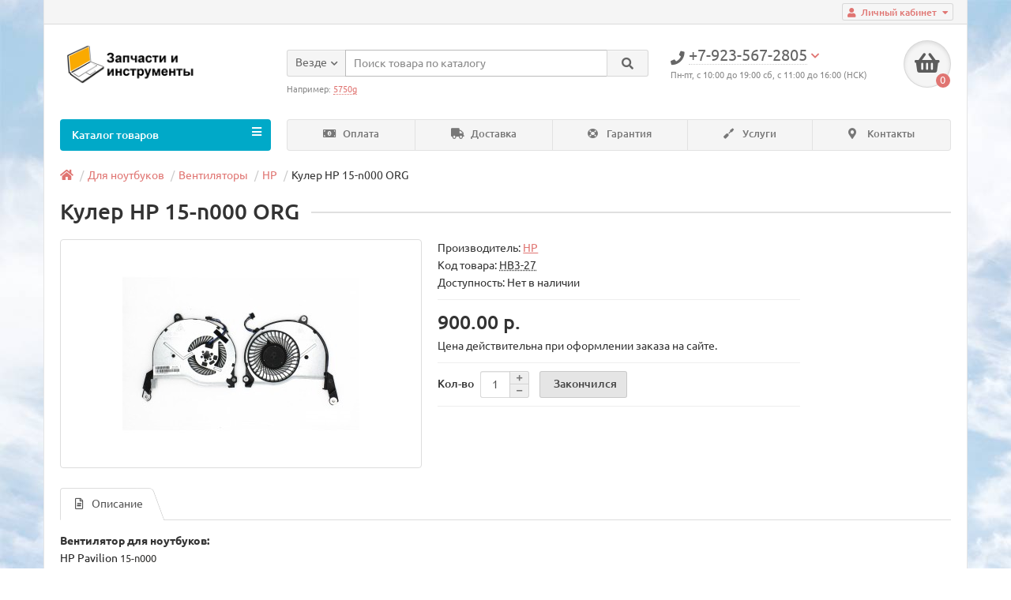

--- FILE ---
content_type: text/html; charset=utf-8
request_url: https://partstools.ru/dlya-noutbukov/ventilyatory/ventilyatory-hp/kuler-hp-15-n000-original.html
body_size: 14291
content:
<style type="text/css">
   .block1 { 
    width: 100%;
    background: #ff9c9c;
    padding: 50px;
    padding-right: 20px; 
    border: solid 1px black; 
	font: 40px Myriad Pro;
	text-align: center;
   }
   
</style> 
<!DOCTYPE html>
<html dir="ltr" lang="ru">
<head>
<title>Кулер HP 15-n000 ORG в Кемерово</title>
<meta charset="UTF-8" />
<meta name="viewport" content="width=device-width, initial-scale=1" />
<meta name="yandex-tableau-widget" content="logo=http://partstools.ru/image/catalog/catalog-logos/partstools-yandex-logo.png, color=#FFF200" />
<meta http-equiv="X-UA-Compatible" content="IE=edge" />
<base href="https://partstools.ru/" />
<meta name="description" content="Кулер HP 15-n000 ORG" />
<meta name="keywords" content= "Кулер HP 15-n000 ORG" />
<meta property="og:title" content="Кулер HP 15-n000 ORG в Кемерово" />
<meta property="og:type" content="website" />
<meta property="og:url" content="https://partstools.ru/dlya-noutbukov/ventilyatory/ventilyatory-hp/kuler-hp-15-n000-original.html" />
<meta property="og:image" content="https://partstools.ru/image/cache/catalog/laptop-fans/hp-15-n000-original-300x280.jpg" />
<meta property="og:site_name" content="Запчасти и инструменты" />
<link href="https://partstools.ru/dlya-noutbukov/ventilyatory/ventilyatory-hp/kuler-hp-15-n000-original.html" rel="canonical" />
<link href="https://partstools.ru/image/catalog/catalog-logos/e4e077a32d21bddffed2a22457c4b030.png" rel="icon" />
<link href="catalog/view/javascript/bootstrap/css/bootstrap.min.css" rel="stylesheet" media="screen" />
<link href="catalog/view/theme/unishop/stylesheet/stylesheet.css?v=2.4.0.0" rel="stylesheet" type="text/css" media="screen" />
<link href="catalog/view/theme/unishop/stylesheet/font-awesome.min.css" rel="stylesheet" type="text/css" media="screen" />
<link href="catalog/view/theme/unishop/stylesheet/elements_0.css?1769768138" rel="stylesheet" type="text/css" media="screen" />
<link href="catalog/view/theme/unishop/stylesheet/background.css" rel="stylesheet" type="text/css" media="screen" />
<link href="catalog/view/javascript/jquery/magnific/magnific-popup.css" type="text/css" rel="stylesheet" media="screen" />
<link href="catalog/view/javascript/jquery/datetimepicker/bootstrap-datetimepicker.min.css" type="text/css" rel="stylesheet" media="screen" />
<link href="catalog/view/theme/default/stylesheet/sdek.css" type="text/css" rel="stylesheet" media="screen" />
<script src="catalog/view/javascript/jquery/jquery-2.1.1.min.js" type="text/javascript"></script>
<script src="catalog/view/javascript/bootstrap/js/bootstrap.min.js" type="text/javascript"></script>
<script type="text/javascript">if(!localStorage.getItem('display')) {localStorage.setItem('display', 'grid');}</script>
<script src="catalog/view/theme/unishop/js/common.js" type="text/javascript"></script>
<script src="catalog/view/javascript/jquery/magnific/jquery.magnific-popup.min.js" type="text/javascript"></script>
<script src="catalog/view/javascript/jquery/datetimepicker/moment.js" type="text/javascript"></script>
<script src="catalog/view/javascript/jquery/datetimepicker/locale/ru-ru.js" type="text/javascript"></script>
<script src="catalog/view/javascript/jquery/datetimepicker/bootstrap-datetimepicker.min.js" type="text/javascript"></script>
<script src="catalog/view/javascript/jquery/owl-carousel/owl.carousel.min.js" type="text/javascript"></script>
<script src="//api-maps.yandex.ru/2.1/?lang=ru_RU&ns=cdekymap" type="text/javascript"></script>
<script src="catalog/view/javascript/sdek.js" type="text/javascript"></script>
<!-- Yandex.Metrika counter --> <script type="text/javascript" > (function(m,e,t,r,i,k,a){m[i]=m[i]||function(){(m[i].a=m[i].a||[]).push(arguments)}; m[i].l=1*new Date();k=e.createElement(t),a=e.getElementsByTagName(t)[0],k.async=1,k.src=r,a.parentNode.insertBefore(k,a)}) (window, document, "script", "https://mc.yandex.ru/metrika/tag.js", "ym"); ym(42742339, "init", { clickmap:true, trackLinks:true, accurateTrackBounce:true, webvisor:true, ecommerce:"dataLayer" }); </script> <noscript><div><img src="https://mc.yandex.ru/watch/42742339" style="position:absolute; left:-9999px;" alt="" /></div></noscript> <!-- /Yandex.Metrika counter -->

<!-- Global site tag (gtag.js) - Google Analytics -->
<script async src="https://www.googletagmanager.com/gtag/js?id=UA-130564649-1"></script>
<script>
  window.dataLayer = window.dataLayer || [];
  function gtag(){dataLayer.push(arguments);}
  gtag('js', new Date());

  gtag('config', 'UA-130564649-1');
</script>

<!-- 
<script type='text/javascript'>
(function(){ var widget_id = 'JsOpv4ZBc1';var d=document;var w=window;function l(){
  var s = document.createElement('script'); s.type = 'text/javascript'; s.async = true;
  s.src = '//code.jivosite.com/script/widget/'+widget_id
    ; var ss = document.getElementsByTagName('script')[0]; ss.parentNode.insertBefore(s, ss);}
  if(d.readyState=='complete'){l();}else{if(w.attachEvent){w.attachEvent('onload',l);}
  else{w.addEventListener('load',l,false);}}})();
</script>
--><script src="https://static.yandex.net/kassa/pay-in-parts/ui/v1/"></script>
</head>
<body class="product-product-1446">
<nav id="top">
  <div class="container">
	<div class="pull-right">
	<div id="account" class="btn-group">
		<button class="btn btn-link dropdown-toggle" data-toggle="dropdown">
			<i class="fa fa-user"></i> 
			<span class="hidden-xs">Личный кабинет</span> 
			<i class="fa fa-caret-down"></i>
		</button>
        <ul class="dropdown-menu dropdown-menu-right">
                        <li><a href="https://partstools.ru/simpleregister/" >Регистрация</a></li>
            <li><a href="https://partstools.ru/login/">Авторизация</a></li>
                    </ul>
    </div>
	</div>
			  </div>
</nav>
<header>
	<div class="container">
		<div class="row">
			<div class="col-xs-12 col-sm-6 col-md-3">
				<div id="logo">
																		<a href="https://partstools.ru/"><img src="https://partstools.ru/image/catalog/catalog-logos/partstools-logo2-2-bold.png" title="Запчасти и инструменты" alt="Запчасти и инструменты" class="img-responsive" /></a>
															</div>
			</div>
			<div class="col-xs-9 col-sm-4 col-md-3 col-md-push-5">
				<div id="phone">
					<div class="phone dropdown-toggle pull-right" data-toggle="dropdown">
						<div><i class="fa fa-phone"></i> <span>+7-923-567-2805</span> <i class="fa fa-chevron-down hidden-xs"></i></div>
						<div>Пн-пт, с 10:00 до 19:00 сб, с 11:00 до 16:00 (НСК)</div>
					</div>
											<ul class="dropdown-menu dropdown-menu-right">
																													<li>
									<a href="tel:+7 (384-2) 67-28-05">
										<i class="fa fa-phone"></i>
										<span>+7 (384-2) 67-28-05</span>
									</a>
								</li>
															<li>
									<a >
										<i class="fab fa-telegram-plane"></i>
										<span>@pochinim42</span>
									</a>
								</li>
																				</ul>
									</div>
			</div>
			<div class="col-xs-3 col-sm-2 col-md-1 col-md-push-5"><div id="cart" class="btn-group pull-right ">
	<button type="button" data-toggle="dropdown" data-loading-text="Загрузка..." class="btn dropdown-toggle"><i class="fa fa-shopping-basket"></i> <span id="cart-total">0</span></button>
	<ul class="dropdown-menu pull-right">
					<li style="padding-top:0;border-top:none">
				<p class="text-center">В корзине пусто!</p>
			</li>
			</ul>
<script>
function p_array() {
}

function replace_button(product_id, options){
	$('.'+product_id).html('<i class="" aria-hidden="true"></i> <span class="hidden-sm">В корзине</span>').addClass('in_cart');
}
function return_button(product_id) {
	$('.'+product_id).html('<i class="fa fa-shopping-basket" aria-hidden="true"></i> <span class="hidden-sm">Купить</span>').removeClass('in_cart');
}

$(document).ready(function() {
	p_array();
});
</script>
</div></div>
			<div id="div_search" class="col-xs-12 col-sm-6 col-md-4 col-lg-5 hidden-sm col-md-pull-4"><div id="search" class="search_form input-group se">
	<input type="hidden" name="filter_category_id" value="" />
	<div class="cat_id input-group-btn">
		<button type="button" class="btn btn-default btn-lg dropdown-toggle" data-toggle="dropdown"><span>Везде</span><i class="fa fa-chevron-down"></i></button>
		<ul class="dropdown-menu">
		<li data-id=""><a>Везде</a></li>
					<li data-id="59"><a>Для ноутбуков</a></li>
					<li data-id="69"><a>Для компьютеров</a></li>
					<li data-id="80"><a>Для телефонов</a></li>
					<li data-id="68"><a>Для планшетов</a></li>
					<li data-id="93"><a>Для мониторов и ТВ</a></li>
					<li data-id="213"><a>Радиоэлементы</a></li>
					<li data-id="274"><a>Автоаксессуары</a></li>
					<li data-id="137"><a>Инструменты</a></li>
				</ul>
	</div>		
	<input type="text" name="search" autofocus value="" placeholder="Поиск товара по каталогу" class="form-control input-lg" />
	<span class="input-group-btn">
		<button type="button" class="search btn btn-default btn-lg"><i class="fa fa-search"></i></button>
	</span>
</div>
<div id="search_phrase" class="hidden-xs hidden-sm">
	Например: <a> 5750g</a></div></div>
		</div>
	</div>
	<div class="container">
		<div class="row">
																<div class="col-sm-12 col-md-9 col-lg-9 col-xl-16 col-md-push-3 col-lg-push-3 col-xl-push-2">
						<ul class="menu_links">
															<li>
									<a href="index.php?route=information/information&amp;information_id=3" title="Оплата">
																					<span><i class="fa fa-money-bill-alt"></i></span>
																				Оплата									</a>
								</li>
															<li>
									<a href="index.php?route=information/information&amp;information_id=6" title="Доставка">
																					<span><i class="fa fa-truck"></i></span>
																				Доставка									</a>
								</li>
															<li>
									<a href="index.php?route=information/information&amp;information_id=7" title="Гарантия">
																					<span><i class="fa fa-life-ring"></i></span>
																				Гарантия									</a>
								</li>
															<li>
									<a href="index.php?route=newsblog/category&amp;newsblog_path=1" title="Услуги">
																					<span><i class="fa fa-screwdriver"></i></span>
																				Услуги									</a>
								</li>
															<li>
									<a href="index.php?route=information/contact" title="Контакты">
																					<span><i class="fa fa-map-marker-alt"></i></span>
																				Контакты									</a>
								</li>
													</ul>
						<script>uniUpdRightMenu('.menu_links');</script>
					</div>
								<div class="col-sm-6 col-md-3 col-lg-3 col-xl-4 col-md-pull-9 col-lg-pull-9 col-xl-pull-8">
					<nav id="menu" class=" navbar">
						<div class="navbar-header">
							<span id="category">Каталог товаров</span>
							<button type="button" class="btn-navbar navbar-toggle" data-toggle="collapse" data-target=".navbar-ex1-collapse"><i class="fa fa-bars" aria-hidden="true"></i></button>
						</div>
						<div class="collapse navbar-collapse navbar-ex1-collapse">
							<ul class="nav navbar-nav">
								 
									<li class="has-children" >
										<a href="https://partstools.ru/dlya-noutbukov/">
																																				<span><i class="fa fa-laptop"></i></span>
																																		Для ноутбуков											<i class="fas fa-angle-down"></i>										</a>
																					<span class="dropdown-toggle visible-xs visible-sm"><i class="fa fa-plus" aria-hidden="true"></i><i class="fa fa-minus" aria-hidden="true"></i></span>
											<div class="dropdown-menu column-4">
												<div class="dropdown-inner row">
																											<ul class="list-unstyled col-sm-3">
															<li>
																<a href="https://partstools.ru/dlya-noutbukov/zaryadniki/"><i class="fas fa-angle-right"></i>Блоки питания</a>
																																	<span class="dropdown-toggle visible-xs visible-sm"><i class="fa fa-plus" aria-hidden="true"></i><i class="fa fa-minus" aria-hidden="true"></i></span>
																	<div class="dropdown-menu">
																		<div class="dropdown-inner">
																			<ul class="list-unstyled">
																																									<li>
																						<a href="https://partstools.ru/dlya-noutbukov/zaryadniki/zaryadniki-asus/"><i class="fas fa-angle-double-right"></i>Asus</a>
																					</li>
																																									<li>
																						<a href="https://partstools.ru/dlya-noutbukov/zaryadniki/zaryadniki-acer-emachines/"><i class="fas fa-angle-double-right"></i>Acer / Emachines</a>
																					</li>
																																									<li>
																						<a href="https://partstools.ru/dlya-noutbukov/zaryadniki/zaryadniki-hp/"><i class="fas fa-angle-double-right"></i>HP</a>
																					</li>
																																									<li>
																						<a href="https://partstools.ru/dlya-noutbukov/zaryadniki/zaryadniki-samsung/"><i class="fas fa-angle-double-right"></i>Samsung</a>
																					</li>
																																									<li>
																						<a href="https://partstools.ru/dlya-noutbukov/zaryadniki/zaryadniki-lenovo/"><i class="fas fa-angle-double-right"></i>Lenovo</a>
																					</li>
																																									<li>
																						<a href="https://partstools.ru/dlya-noutbukov/zaryadniki/zaryadniki-sony/"><i class="fas fa-angle-double-right"></i>Sony</a>
																					</li>
																																									<li>
																						<a href="https://partstools.ru/dlya-noutbukov/zaryadniki/zaryadniki-toshiba/"><i class="fas fa-angle-double-right"></i>Toshiba</a>
																					</li>
																																									<li>
																						<a href="https://partstools.ru/dlya-noutbukov/zaryadniki/zaryadniki-dell/"><i class="fas fa-angle-double-right"></i>Dell</a>
																					</li>
																																									<li>
																						<a href="https://partstools.ru/dlya-noutbukov/zaryadniki/prestigio/"><i class="fas fa-angle-double-right"></i>Prestigio</a>
																					</li>
																																									<li>
																						<a href="https://partstools.ru/dlya-noutbukov/zaryadniki/magsafe/"><i class="fas fa-angle-double-right"></i>Apple MacBook</a>
																					</li>
																																									<li>
																						<a href="https://partstools.ru/dlya-noutbukov/zaryadniki/kabeli-dlya-blokov-pitaniya/"><i class="fas fa-angle-double-right"></i>Кабели для блоков</a>
																					</li>
																																							</ul>
																		</div>
																	</div>
																															</li>
														</ul>
																											<ul class="list-unstyled col-sm-3">
															<li>
																<a href="https://partstools.ru/dlya-noutbukov/klaviatury/"><i class="fas fa-angle-right"></i>Клавиатуры</a>
																																	<span class="dropdown-toggle visible-xs visible-sm"><i class="fa fa-plus" aria-hidden="true"></i><i class="fa fa-minus" aria-hidden="true"></i></span>
																	<div class="dropdown-menu">
																		<div class="dropdown-inner">
																			<ul class="list-unstyled">
																																									<li>
																						<a href="https://partstools.ru/dlya-noutbukov/klaviatury/klaviatury-asus/"><i class="fas fa-angle-double-right"></i>Asus</a>
																					</li>
																																									<li>
																						<a href="https://partstools.ru/dlya-noutbukov/klaviatury/klaviatury-acer-emachines/"><i class="fas fa-angle-double-right"></i>Acer / Emachines</a>
																					</li>
																																									<li>
																						<a href="https://partstools.ru/dlya-noutbukov/klaviatury/klaviatury-hp/"><i class="fas fa-angle-double-right"></i>HP</a>
																					</li>
																																									<li>
																						<a href="https://partstools.ru/dlya-noutbukov/klaviatury/klaviatury-samsung/"><i class="fas fa-angle-double-right"></i>Samsung</a>
																					</li>
																																									<li>
																						<a href="https://partstools.ru/dlya-noutbukov/klaviatury/klaviatury-lenovo/"><i class="fas fa-angle-double-right"></i>Lenovo</a>
																					</li>
																																									<li>
																						<a href="https://partstools.ru/dlya-noutbukov/klaviatury/klaviatury-packard-bell/"><i class="fas fa-angle-double-right"></i>Packard Bell</a>
																					</li>
																																									<li>
																						<a href="https://partstools.ru/dlya-noutbukov/klaviatury/klaviatury-sony/"><i class="fas fa-angle-double-right"></i>Sony</a>
																					</li>
																																									<li>
																						<a href="https://partstools.ru/dlya-noutbukov/klaviatury/klaviatury-dell/"><i class="fas fa-angle-double-right"></i>Dell</a>
																					</li>
																																									<li>
																						<a href="https://partstools.ru/dlya-noutbukov/klaviatury/klaviatury-toshiba/"><i class="fas fa-angle-double-right"></i>Toshiba</a>
																					</li>
																																									<li>
																						<a href="https://partstools.ru/dlya-noutbukov/klaviatury/klaviatury-dns-dexp-msi/"><i class="fas fa-angle-double-right"></i>DNS / DEXP / MSI</a>
																					</li>
																																									<li>
																						<a href="https://partstools.ru/dlya-noutbukov/klaviatury/aksessuary-dlya-klaviatur/"><i class="fas fa-angle-double-right"></i>Аксессуары</a>
																					</li>
																																							</ul>
																		</div>
																	</div>
																															</li>
														</ul>
																											<ul class="list-unstyled col-sm-3">
															<li>
																<a href="https://partstools.ru/dlya-noutbukov/ventilyatory/"><i class="fas fa-angle-right"></i>Вентиляторы</a>
																																	<span class="dropdown-toggle visible-xs visible-sm"><i class="fa fa-plus" aria-hidden="true"></i><i class="fa fa-minus" aria-hidden="true"></i></span>
																	<div class="dropdown-menu">
																		<div class="dropdown-inner">
																			<ul class="list-unstyled">
																																									<li>
																						<a href="https://partstools.ru/dlya-noutbukov/ventilyatory/ventilyatory-asus/"><i class="fas fa-angle-double-right"></i>Asus</a>
																					</li>
																																									<li>
																						<a href="https://partstools.ru/dlya-noutbukov/ventilyatory/ventilyatory-acer-emachines/"><i class="fas fa-angle-double-right"></i>Acer / Emachines</a>
																					</li>
																																									<li>
																						<a href="https://partstools.ru/dlya-noutbukov/ventilyatory/ventilyatory-hp/"><i class="fas fa-angle-double-right"></i>HP</a>
																					</li>
																																									<li>
																						<a href="https://partstools.ru/dlya-noutbukov/ventilyatory/ventilyatory-samsung/"><i class="fas fa-angle-double-right"></i>Samsung</a>
																					</li>
																																									<li>
																						<a href="https://partstools.ru/dlya-noutbukov/ventilyatory/ventilyatory-lenovo/"><i class="fas fa-angle-double-right"></i>Lenovo</a>
																					</li>
																																									<li>
																						<a href="https://partstools.ru/dlya-noutbukov/ventilyatory/ventilyatory-packard-bell/"><i class="fas fa-angle-double-right"></i>Packard Bell</a>
																					</li>
																																									<li>
																						<a href="https://partstools.ru/dlya-noutbukov/ventilyatory/ventilyatory-sony/"><i class="fas fa-angle-double-right"></i>Sony</a>
																					</li>
																																									<li>
																						<a href="https://partstools.ru/dlya-noutbukov/ventilyatory/ventilyatory-dell/"><i class="fas fa-angle-double-right"></i>Dell</a>
																					</li>
																																									<li>
																						<a href="https://partstools.ru/dlya-noutbukov/ventilyatory/ventilyatory-toshiba/"><i class="fas fa-angle-double-right"></i>Toshiba</a>
																					</li>
																																									<li>
																						<a href="https://partstools.ru/dlya-noutbukov/ventilyatory/ventilyatory-dns-dexp-msi/"><i class="fas fa-angle-double-right"></i>DNS / DEXP / MSI</a>
																					</li>
																																									<li>
																						<a href="https://partstools.ru/dlya-noutbukov/ventilyatory/ventilyatory-xiaomi/"><i class="fas fa-angle-double-right"></i>Xiaomi</a>
																					</li>
																																									<li>
																						<a href="https://partstools.ru/dlya-noutbukov/ventilyatory/termotrubki/"><i class="fas fa-angle-double-right"></i>Термотрубки</a>
																					</li>
																																							</ul>
																		</div>
																	</div>
																															</li>
														</ul>
																											<ul class="list-unstyled col-sm-3">
															<li>
																<a href="https://partstools.ru/dlya-noutbukov/matricy/"><i class="fas fa-angle-right"></i>Матрицы</a>
																																	<span class="dropdown-toggle visible-xs visible-sm"><i class="fa fa-plus" aria-hidden="true"></i><i class="fa fa-minus" aria-hidden="true"></i></span>
																	<div class="dropdown-menu">
																		<div class="dropdown-inner">
																			<ul class="list-unstyled">
																																									<li>
																						<a href="https://partstools.ru/dlya-noutbukov/matricy/101-laptop-screens/"><i class="fas fa-angle-double-right"></i>10&quot;</a>
																					</li>
																																									<li>
																						<a href="https://partstools.ru/dlya-noutbukov/matricy/140-laptop-screens/"><i class="fas fa-angle-double-right"></i>14&quot;</a>
																					</li>
																																									<li>
																						<a href="https://partstools.ru/dlya-noutbukov/matricy/156-laptop-screens/"><i class="fas fa-angle-double-right"></i>15&quot;</a>
																					</li>
																																									<li>
																						<a href="https://partstools.ru/dlya-noutbukov/matricy/173-laptop-screens/"><i class="fas fa-angle-double-right"></i>17&quot;</a>
																					</li>
																																									<li>
																						<a href="https://partstools.ru/dlya-noutbukov/matricy/shlejfy-i-perekhodniki-dlya-matric/"><i class="fas fa-angle-double-right"></i>Шлейфы, переходники</a>
																					</li>
																																							</ul>
																		</div>
																	</div>
																															</li>
														</ul>
																											<ul class="list-unstyled col-sm-3">
															<li>
																<a href="https://partstools.ru/dlya-noutbukov/petli/"><i class="fas fa-angle-right"></i>Петли</a>
																																	<span class="dropdown-toggle visible-xs visible-sm"><i class="fa fa-plus" aria-hidden="true"></i><i class="fa fa-minus" aria-hidden="true"></i></span>
																	<div class="dropdown-menu">
																		<div class="dropdown-inner">
																			<ul class="list-unstyled">
																																									<li>
																						<a href="https://partstools.ru/dlya-noutbukov/petli/petli-asus/"><i class="fas fa-angle-double-right"></i>Asus</a>
																					</li>
																																									<li>
																						<a href="https://partstools.ru/dlya-noutbukov/petli/petli-acer/"><i class="fas fa-angle-double-right"></i>Acer / Emachines</a>
																					</li>
																																									<li>
																						<a href="https://partstools.ru/dlya-noutbukov/petli/petli-hp/"><i class="fas fa-angle-double-right"></i>HP</a>
																					</li>
																																									<li>
																						<a href="https://partstools.ru/dlya-noutbukov/petli/petli-samsung/"><i class="fas fa-angle-double-right"></i>Samsung</a>
																					</li>
																																									<li>
																						<a href="https://partstools.ru/dlya-noutbukov/petli/petli-lenovo/"><i class="fas fa-angle-double-right"></i>Lenovo</a>
																					</li>
																																									<li>
																						<a href="https://partstools.ru/dlya-noutbukov/petli/petli-packard-bell/"><i class="fas fa-angle-double-right"></i>Packard Bell</a>
																					</li>
																																									<li>
																						<a href="https://partstools.ru/dlya-noutbukov/petli/petli-sony/"><i class="fas fa-angle-double-right"></i>Sony</a>
																					</li>
																																									<li>
																						<a href="https://partstools.ru/dlya-noutbukov/petli/petli-dell/"><i class="fas fa-angle-double-right"></i>Dell</a>
																					</li>
																																									<li>
																						<a href="https://partstools.ru/dlya-noutbukov/petli/petli-toshiba/"><i class="fas fa-angle-double-right"></i>Toshiba</a>
																					</li>
																																									<li>
																						<a href="https://partstools.ru/dlya-noutbukov/petli/petli-dns-dexp-msi/"><i class="fas fa-angle-double-right"></i>DNS / DEXP / MSI</a>
																					</li>
																																							</ul>
																		</div>
																	</div>
																															</li>
														</ul>
																											<ul class="list-unstyled col-sm-3">
															<li>
																<a href="https://partstools.ru/dlya-noutbukov/shlejfy/"><i class="fas fa-angle-right"></i>Шлейфы</a>
																																	<span class="dropdown-toggle visible-xs visible-sm"><i class="fa fa-plus" aria-hidden="true"></i><i class="fa fa-minus" aria-hidden="true"></i></span>
																	<div class="dropdown-menu">
																		<div class="dropdown-inner">
																			<ul class="list-unstyled">
																																									<li>
																						<a href="https://partstools.ru/dlya-noutbukov/shlejfy/shlejfy-asus/"><i class="fas fa-angle-double-right"></i>Asus</a>
																					</li>
																																									<li>
																						<a href="https://partstools.ru/dlya-noutbukov/shlejfy/shlejfy-acer/"><i class="fas fa-angle-double-right"></i>Acer / Emachines</a>
																					</li>
																																									<li>
																						<a href="https://partstools.ru/dlya-noutbukov/shlejfy/shlejfy-hp/"><i class="fas fa-angle-double-right"></i>HP</a>
																					</li>
																																									<li>
																						<a href="https://partstools.ru/dlya-noutbukov/shlejfy/shlejfy-samsung/"><i class="fas fa-angle-double-right"></i>Samsung</a>
																					</li>
																																									<li>
																						<a href="https://partstools.ru/dlya-noutbukov/shlejfy/shlejfy-lenovo/"><i class="fas fa-angle-double-right"></i>Lenovo</a>
																					</li>
																																									<li>
																						<a href="https://partstools.ru/dlya-noutbukov/shlejfy/shlejfy-packard-bell/"><i class="fas fa-angle-double-right"></i>Packard Bell</a>
																					</li>
																																									<li>
																						<a href="https://partstools.ru/dlya-noutbukov/shlejfy/shlejfy-sony/"><i class="fas fa-angle-double-right"></i>Sony</a>
																					</li>
																																									<li>
																						<a href="https://partstools.ru/dlya-noutbukov/shlejfy/shlejfy-dell/"><i class="fas fa-angle-double-right"></i>Dell</a>
																					</li>
																																									<li>
																						<a href="https://partstools.ru/dlya-noutbukov/shlejfy/shlejfy-toshiba/"><i class="fas fa-angle-double-right"></i>Toshiba</a>
																					</li>
																																									<li>
																						<a href="https://partstools.ru/dlya-noutbukov/shlejfy/shlejfy-dns-dexp-msi/"><i class="fas fa-angle-double-right"></i>DNS / DEXP / MSI</a>
																					</li>
																																							</ul>
																		</div>
																	</div>
																															</li>
														</ul>
																											<ul class="list-unstyled col-sm-3">
															<li>
																<a href="https://partstools.ru/dlya-noutbukov/materinskie-platy-dlja%20kompjuterov/"><i class="fas fa-angle-right"></i>Материнские платы</a>
																																	<span class="dropdown-toggle visible-xs visible-sm"><i class="fa fa-plus" aria-hidden="true"></i><i class="fa fa-minus" aria-hidden="true"></i></span>
																	<div class="dropdown-menu">
																		<div class="dropdown-inner">
																			<ul class="list-unstyled">
																																									<li>
																						<a href="https://partstools.ru/dlya-noutbukov/materinskie-platy-dlja%20kompjuterov/asus-laptop-motherboards/"><i class="fas fa-angle-double-right"></i>Asus</a>
																					</li>
																																									<li>
																						<a href="https://partstools.ru/dlya-noutbukov/materinskie-platy-dlja%20kompjuterov/acer-laptop-motherboards/"><i class="fas fa-angle-double-right"></i>Acer / Emachines</a>
																					</li>
																																									<li>
																						<a href="https://partstools.ru/dlya-noutbukov/materinskie-platy-dlja%20kompjuterov/hp-laptop-motherboards/"><i class="fas fa-angle-double-right"></i>HP</a>
																					</li>
																																									<li>
																						<a href="https://partstools.ru/dlya-noutbukov/materinskie-platy-dlja%20kompjuterov/samsung-laptop-motherboards/"><i class="fas fa-angle-double-right"></i>Samsung</a>
																					</li>
																																									<li>
																						<a href="https://partstools.ru/dlya-noutbukov/materinskie-platy-dlja%20kompjuterov/lenovo-laptop-motherboards/"><i class="fas fa-angle-double-right"></i>Lenovo</a>
																					</li>
																																									<li>
																						<a href="https://partstools.ru/dlya-noutbukov/materinskie-platy-dlja%20kompjuterov/packard-bell-laptop-motherboards/"><i class="fas fa-angle-double-right"></i>Packard Bell</a>
																					</li>
																																									<li>
																						<a href="https://partstools.ru/dlya-noutbukov/materinskie-platy-dlja%20kompjuterov/sony-laptop-motherboards/"><i class="fas fa-angle-double-right"></i>Sony</a>
																					</li>
																																									<li>
																						<a href="https://partstools.ru/dlya-noutbukov/materinskie-platy-dlja%20kompjuterov/dell-laptop-motherboards/"><i class="fas fa-angle-double-right"></i>Dell</a>
																					</li>
																																									<li>
																						<a href="https://partstools.ru/dlya-noutbukov/materinskie-platy-dlja%20kompjuterov/toshiba-laptop-motherboards/"><i class="fas fa-angle-double-right"></i>Toshiba</a>
																					</li>
																																									<li>
																						<a href="https://partstools.ru/dlya-noutbukov/materinskie-platy-dlja%20kompjuterov/dns-laptop-motherboards/"><i class="fas fa-angle-double-right"></i>DNS / MSI</a>
																					</li>
																																							</ul>
																		</div>
																	</div>
																															</li>
														</ul>
																											<ul class="list-unstyled col-sm-3">
															<li>
																<a href="https://partstools.ru/dlya-noutbukov/processory-dlja-noutbukov/"><i class="fas fa-angle-right"></i>Процессоры</a>
																																	<span class="dropdown-toggle visible-xs visible-sm"><i class="fa fa-plus" aria-hidden="true"></i><i class="fa fa-minus" aria-hidden="true"></i></span>
																	<div class="dropdown-menu">
																		<div class="dropdown-inner">
																			<ul class="list-unstyled">
																																									<li>
																						<a href="https://partstools.ru/index.php?route=product/category&amp;path=59_218_221"><i class="fas fa-angle-double-right"></i>Intel Socket P</a>
																					</li>
																																									<li>
																						<a href="https://partstools.ru/index.php?route=product/category&amp;path=59_218_222"><i class="fas fa-angle-double-right"></i>Intel Socket G1</a>
																					</li>
																																									<li>
																						<a href="https://partstools.ru/index.php?route=product/category&amp;path=59_218_223"><i class="fas fa-angle-double-right"></i>Intel Socket G2</a>
																					</li>
																																									<li>
																						<a href="https://partstools.ru/index.php?route=product/category&amp;path=59_218_224"><i class="fas fa-angle-double-right"></i>Intel Socket G3</a>
																					</li>
																																									<li>
																						<a href="https://partstools.ru/index.php?route=product/category&amp;path=59_218_225"><i class="fas fa-angle-double-right"></i>AMD Socket S1G1</a>
																					</li>
																																									<li>
																						<a href="https://partstools.ru/index.php?route=product/category&amp;path=59_218_226"><i class="fas fa-angle-double-right"></i>AMD Socket S1G2</a>
																					</li>
																																									<li>
																						<a href="https://partstools.ru/index.php?route=product/category&amp;path=59_218_227"><i class="fas fa-angle-double-right"></i>AMD Socket S1G3</a>
																					</li>
																																									<li>
																						<a href="https://partstools.ru/index.php?route=product/category&amp;path=59_218_228"><i class="fas fa-angle-double-right"></i>AMD Socket S1G4</a>
																					</li>
																																									<li>
																						<a href="https://partstools.ru/index.php?route=product/category&amp;path=59_218_229"><i class="fas fa-angle-double-right"></i>AMD Socket FS1r1</a>
																					</li>
																																									<li>
																						<a href="https://partstools.ru/index.php?route=product/category&amp;path=59_218_230"><i class="fas fa-angle-double-right"></i>AMD Socket FS1r2</a>
																					</li>
																																							</ul>
																		</div>
																	</div>
																															</li>
														</ul>
																											<ul class="list-unstyled col-sm-3">
															<li>
																<a href="https://partstools.ru/dlya-noutbukov/laptop-jacks/"><i class="fas fa-angle-right"></i>Разъемы (гнезда)</a>
																																	<span class="dropdown-toggle visible-xs visible-sm"><i class="fa fa-plus" aria-hidden="true"></i><i class="fa fa-minus" aria-hidden="true"></i></span>
																	<div class="dropdown-menu">
																		<div class="dropdown-inner">
																			<ul class="list-unstyled">
																																									<li>
																						<a href="https://partstools.ru/dlya-noutbukov/laptop-jacks/razemy-usb-20/"><i class="fas fa-angle-double-right"></i>Разъемы USB 2.0</a>
																					</li>
																																									<li>
																						<a href="https://partstools.ru/dlya-noutbukov/laptop-jacks/razemy-usb-30/"><i class="fas fa-angle-double-right"></i>Разъемы USB 3.0</a>
																					</li>
																																									<li>
																						<a href="https://partstools.ru/dlya-noutbukov/laptop-jacks/laptop-dc-jack/"><i class="fas fa-angle-double-right"></i>Разъемы питания (зарядки)</a>
																					</li>
																																									<li>
																						<a href="https://partstools.ru/dlya-noutbukov/laptop-jacks/audio-razemy/"><i class="fas fa-angle-double-right"></i>Audio</a>
																					</li>
																																							</ul>
																		</div>
																	</div>
																															</li>
														</ul>
																											<ul class="list-unstyled col-sm-3">
															<li>
																<a href="https://partstools.ru/dlya-noutbukov/nakopiteli-2-5/"><i class="fas fa-angle-right"></i>Накопители 2.5&quot;</a>
																																	<span class="dropdown-toggle visible-xs visible-sm"><i class="fa fa-plus" aria-hidden="true"></i><i class="fa fa-minus" aria-hidden="true"></i></span>
																	<div class="dropdown-menu">
																		<div class="dropdown-inner">
																			<ul class="list-unstyled">
																																									<li>
																						<a href="https://partstools.ru/dlya-noutbukov/nakopiteli-2-5/perekhodniki-shlejfy/"><i class="fas fa-angle-double-right"></i>Переходники, шлейфы</a>
																					</li>
																																									<li>
																						<a href="https://partstools.ru/dlya-noutbukov/nakopiteli-2-5/hdd-2-5-sata/"><i class="fas fa-angle-double-right"></i>HDD 2.5&quot; SATA</a>
																					</li>
																																									<li>
																						<a href="https://partstools.ru/dlya-noutbukov/nakopiteli-2-5/ssd-2-5-sata/"><i class="fas fa-angle-double-right"></i>SSD 2.5&quot; SATA</a>
																					</li>
																																							</ul>
																		</div>
																	</div>
																															</li>
														</ul>
																											<ul class="list-unstyled col-sm-3">
															<li>
																<a href="https://partstools.ru/dlya-noutbukov/korpusa/"><i class="fas fa-angle-right"></i>Корпуса</a>
																															</li>
														</ul>
																											<ul class="list-unstyled col-sm-3">
															<li>
																<a href="https://partstools.ru/index.php?route=product/category&amp;path=59_203"><i class="fas fa-angle-right"></i>Другое</a>
																																	<span class="dropdown-toggle visible-xs visible-sm"><i class="fa fa-plus" aria-hidden="true"></i><i class="fa fa-minus" aria-hidden="true"></i></span>
																	<div class="dropdown-menu">
																		<div class="dropdown-inner">
																			<ul class="list-unstyled">
																																									<li>
																						<a href="https://partstools.ru/index.php?route=product/category&amp;path=59_203_65"><i class="fas fa-angle-double-right"></i>Аккумуляторы</a>
																					</li>
																																									<li>
																						<a href="https://partstools.ru/index.php?route=product/category&amp;path=59_203_89"><i class="fas fa-angle-double-right"></i>Доп. платы</a>
																					</li>
																																									<li>
																						<a href="https://partstools.ru/index.php?route=product/category&amp;path=59_203_107"><i class="fas fa-angle-double-right"></i>Веб-камеры</a>
																					</li>
																																									<li>
																						<a href="https://partstools.ru/index.php?route=product/category&amp;path=59_203_75"><i class="fas fa-angle-double-right"></i>Инверторы</a>
																					</li>
																																							</ul>
																		</div>
																	</div>
																															</li>
														</ul>
																									</div>
											</div>
																			</li>
								 
									<li class="has-children" >
										<a href="https://partstools.ru/dlya-kompyuterov/">
																																				<span><i class="fa fa-desktop"></i></span>
																																		Для компьютеров											<i class="fas fa-angle-down"></i>										</a>
																					<span class="dropdown-toggle visible-xs visible-sm"><i class="fa fa-plus" aria-hidden="true"></i><i class="fa fa-minus" aria-hidden="true"></i></span>
											<div class="dropdown-menu column-2">
												<div class="dropdown-inner row">
																											<ul class="list-unstyled col-sm-6">
															<li>
																<a href="https://partstools.ru/dlya-kompyuterov/materinskie-platy-dlja-kompjuterov/"><i class="fas fa-angle-right"></i>Материнские платы</a>
																																	<span class="dropdown-toggle visible-xs visible-sm"><i class="fa fa-plus" aria-hidden="true"></i><i class="fa fa-minus" aria-hidden="true"></i></span>
																	<div class="dropdown-menu">
																		<div class="dropdown-inner">
																			<ul class="list-unstyled">
																																									<li>
																						<a href="https://partstools.ru/dlya-kompyuterov/materinskie-platy-dlja-kompjuterov/materinskie-platy-dlya-kompyutera-socket-am2/"><i class="fas fa-angle-double-right"></i>Socket AM2</a>
																					</li>
																																									<li>
																						<a href="https://partstools.ru/dlya-kompyuterov/materinskie-platy-dlja-kompjuterov/materinskie-platy-dlya-kompyutera-socket-am3/"><i class="fas fa-angle-double-right"></i>Socket AM2+ / AM3</a>
																					</li>
																																									<li>
																						<a href="https://partstools.ru/dlya-kompyuterov/materinskie-platy-dlja-kompjuterov/materinskie-platy-dlya-kompyutera-socket-939/"><i class="fas fa-angle-double-right"></i>Socket 939</a>
																					</li>
																																									<li>
																						<a href="https://partstools.ru/dlya-kompyuterov/materinskie-platy-dlja-kompjuterov/materinskie-platy-dlya-kompyutera-socket-775/"><i class="fas fa-angle-double-right"></i>Socket 775</a>
																					</li>
																																									<li>
																						<a href="https://partstools.ru/dlya-kompyuterov/materinskie-platy-dlja-kompjuterov/materinskie-platy-dlya-kompyutera-socket-1155/"><i class="fas fa-angle-double-right"></i>Socket 1155</a>
																					</li>
																																									<li>
																						<a href="https://partstools.ru/dlya-kompyuterov/materinskie-platy-dlja-kompjuterov/materinskie-platy-dlya-kompyutera-socket-1156/"><i class="fas fa-angle-double-right"></i>Socket 1156</a>
																					</li>
																																									<li>
																						<a href="https://partstools.ru/dlya-kompyuterov/materinskie-platy-dlja-kompjuterov/materinskie-platy-dlya-kompyutera-socket-am3-plus/"><i class="fas fa-angle-double-right"></i>Socket AM3+</a>
																					</li>
																																							</ul>
																		</div>
																	</div>
																															</li>
														</ul>
																											<ul class="list-unstyled col-sm-6">
															<li>
																<a href="https://partstools.ru/dlya-kompyuterov/processory-dlya-kompyuterov/"><i class="fas fa-angle-right"></i>Процессоры</a>
																																	<span class="dropdown-toggle visible-xs visible-sm"><i class="fa fa-plus" aria-hidden="true"></i><i class="fa fa-minus" aria-hidden="true"></i></span>
																	<div class="dropdown-menu">
																		<div class="dropdown-inner">
																			<ul class="list-unstyled">
																																									<li>
																						<a href="https://partstools.ru/dlya-kompyuterov/processory-dlya-kompyuterov/kupit-processory-intel-socket-478-dlya-kompyutera/"><i class="fas fa-angle-double-right"></i>Intel Socket 478</a>
																					</li>
																																									<li>
																						<a href="https://partstools.ru/dlya-kompyuterov/processory-dlya-kompyuterov/kupit-processory-intel-socket-775-dlya-kompyutera/"><i class="fas fa-angle-double-right"></i>Intel Socket 775</a>
																					</li>
																																									<li>
																						<a href="https://partstools.ru/dlya-kompyuterov/processory-dlya-kompyuterov/kupit-processory-intel-socket-1155-dlya-kompyutera/"><i class="fas fa-angle-double-right"></i>Intel Socket 1155</a>
																					</li>
																																									<li>
																						<a href="https://partstools.ru/dlya-kompyuterov/processory-dlya-kompyuterov/kupit-processory-intel-socket-1156-dlya-kompyutera/"><i class="fas fa-angle-double-right"></i>Intel Socket 1156</a>
																					</li>
																																									<li>
																						<a href="https://partstools.ru/dlya-kompyuterov/processory-dlya-kompyuterov/processory-amd-dlya-kompyuterov/"><i class="fas fa-angle-double-right"></i>AMD</a>
																					</li>
																																							</ul>
																		</div>
																	</div>
																															</li>
														</ul>
																											<ul class="list-unstyled col-sm-6">
															<li>
																<a href="https://partstools.ru/dlya-kompyuterov/videokarty-dlya-kompyuterov/"><i class="fas fa-angle-right"></i>Видеокарты</a>
																																	<span class="dropdown-toggle visible-xs visible-sm"><i class="fa fa-plus" aria-hidden="true"></i><i class="fa fa-minus" aria-hidden="true"></i></span>
																	<div class="dropdown-menu">
																		<div class="dropdown-inner">
																			<ul class="list-unstyled">
																																									<li>
																						<a href="https://partstools.ru/index.php?route=product/category&amp;path=69_74_302"><i class="fas fa-angle-double-right"></i>Nvidia</a>
																					</li>
																																									<li>
																						<a href="https://partstools.ru/index.php?route=product/category&amp;path=69_74_303"><i class="fas fa-angle-double-right"></i>AMD</a>
																					</li>
																																							</ul>
																		</div>
																	</div>
																															</li>
														</ul>
																											<ul class="list-unstyled col-sm-6">
															<li>
																<a href="https://partstools.ru/dlya-kompyuterov/bloki-pitaniya-dlya-kompyuterov/"><i class="fas fa-angle-right"></i>Блоки питания</a>
																															</li>
														</ul>
																											<ul class="list-unstyled col-sm-6">
															<li>
																<a href="https://partstools.ru/dlya-kompyuterov/zvukovye-karty-dlya-kompyuterov/"><i class="fas fa-angle-right"></i>Звуковые карты</a>
																															</li>
														</ul>
																											<ul class="list-unstyled col-sm-6">
															<li>
																<a href="https://partstools.ru/dlya-kompyuterov/ohlazhdenie-dlya-kompyuterov/"><i class="fas fa-angle-right"></i>Охлаждение</a>
																															</li>
														</ul>
																											<ul class="list-unstyled col-sm-6">
															<li>
																<a href="https://partstools.ru/dlya-kompyuterov/periferiya/"><i class="fas fa-angle-right"></i>Периферия</a>
																																	<span class="dropdown-toggle visible-xs visible-sm"><i class="fa fa-plus" aria-hidden="true"></i><i class="fa fa-minus" aria-hidden="true"></i></span>
																	<div class="dropdown-menu">
																		<div class="dropdown-inner">
																			<ul class="list-unstyled">
																																									<li>
																						<a href="https://partstools.ru/dlya-kompyuterov/periferiya/klaviatury-provodnye/"><i class="fas fa-angle-double-right"></i>Клавиатуры проводные</a>
																					</li>
																																									<li>
																						<a href="https://partstools.ru/dlya-kompyuterov/periferiya/klaviatury-besprovodnye/"><i class="fas fa-angle-double-right"></i>Клавиатуры беспроводные</a>
																					</li>
																																									<li>
																						<a href="https://partstools.ru/dlya-kompyuterov/periferiya/myshi-provodnye/"><i class="fas fa-angle-double-right"></i>Мыши проводные</a>
																					</li>
																																									<li>
																						<a href="https://partstools.ru/dlya-kompyuterov/periferiya/myshi-besprovodnye/"><i class="fas fa-angle-double-right"></i>Мыши беспроводные</a>
																					</li>
																																									<li>
																						<a href="https://partstools.ru/dlya-kompyuterov/periferiya/naushniki/"><i class="fas fa-angle-double-right"></i>Наушники</a>
																					</li>
																																							</ul>
																		</div>
																	</div>
																															</li>
														</ul>
																									</div>
											</div>
																			</li>
								 
									<li class="has-children" >
										<a href="https://partstools.ru/dlya-telefonov/">
																																				<span><i class="fa fa-mobile-alt"></i></span>
																																		Для телефонов											<i class="fas fa-angle-down"></i>										</a>
																					<span class="dropdown-toggle visible-xs visible-sm"><i class="fa fa-plus" aria-hidden="true"></i><i class="fa fa-minus" aria-hidden="true"></i></span>
											<div class="dropdown-menu column-3">
												<div class="dropdown-inner row">
																											<ul class="list-unstyled col-sm-4">
															<li>
																<a href="https://partstools.ru/dlya-telefonov/kabeli-zaryadniki-dlya-telefonov/"><i class="fas fa-angle-right"></i>Кабели, зарядники</a>
																															</li>
														</ul>
																											<ul class="list-unstyled col-sm-4">
															<li>
																<a href="https://partstools.ru/dlya-telefonov/zashchitnye-stekla-i-plyonki-dlya-telefonov/"><i class="fas fa-angle-right"></i>Защитные стекла и плёнки</a>
																																	<span class="dropdown-toggle visible-xs visible-sm"><i class="fa fa-plus" aria-hidden="true"></i><i class="fa fa-minus" aria-hidden="true"></i></span>
																	<div class="dropdown-menu">
																		<div class="dropdown-inner">
																			<ul class="list-unstyled">
																																									<li>
																						<a href="https://partstools.ru/dlya-telefonov/zashchitnye-stekla-i-plyonki-dlya-telefonov/styokla-i-plyonki-dlya-telefonov-apple-iphone/"><i class="fas fa-angle-double-right"></i>Apple iPhone</a>
																					</li>
																																									<li>
																						<a href="https://partstools.ru/dlya-telefonov/zashchitnye-stekla-i-plyonki-dlya-telefonov/styokla-i-plyonki-dlya-telefonov-samsung/"><i class="fas fa-angle-double-right"></i>Samsung</a>
																					</li>
																																									<li>
																						<a href="https://partstools.ru/dlya-telefonov/zashchitnye-stekla-i-plyonki-dlya-telefonov/styokla-i-plyonki-dlya-telefonov-asus/"><i class="fas fa-angle-double-right"></i>Asus</a>
																					</li>
																																							</ul>
																		</div>
																	</div>
																															</li>
														</ul>
																											<ul class="list-unstyled col-sm-4">
															<li>
																<a href="https://partstools.ru/dlya-telefonov/zadnie-nakladki-dlya-telefonov/"><i class="fas fa-angle-right"></i>Задние накладки</a>
																															</li>
														</ul>
																											<ul class="list-unstyled col-sm-4">
															<li>
																<a href="https://partstools.ru/dlya-telefonov/tachskriny-styokla-dlya-telefonov/"><i class="fas fa-angle-right"></i>Тачскрины, стёкла</a>
																															</li>
														</ul>
																											<ul class="list-unstyled col-sm-4">
															<li>
																<a href="https://partstools.ru/dlya-telefonov/displei-moduli-dlya-telefonov/"><i class="fas fa-angle-right"></i>Дисплеи, модули</a>
																															</li>
														</ul>
																											<ul class="list-unstyled col-sm-4">
															<li>
																<a href="https://partstools.ru/dlya-telefonov/akkumulyatory-dlya-telefonov/"><i class="fas fa-angle-right"></i>Аккумуляторы</a>
																																	<span class="dropdown-toggle visible-xs visible-sm"><i class="fa fa-plus" aria-hidden="true"></i><i class="fa fa-minus" aria-hidden="true"></i></span>
																	<div class="dropdown-menu">
																		<div class="dropdown-inner">
																			<ul class="list-unstyled">
																																									<li>
																						<a href="https://partstools.ru/dlya-telefonov/akkumulyatory-dlya-telefonov/akkumulyatory-dlya-telefonov-apple-iphone/"><i class="fas fa-angle-double-right"></i>Apple iPhone</a>
																					</li>
																																									<li>
																						<a href="https://partstools.ru/dlya-telefonov/akkumulyatory-dlya-telefonov/akkumulyatory-dlya-telefonov-samsung/"><i class="fas fa-angle-double-right"></i>Samsung</a>
																					</li>
																																									<li>
																						<a href="https://partstools.ru/dlya-telefonov/akkumulyatory-dlya-telefonov/akkumulyatory-dlya-telefonov-nokia/"><i class="fas fa-angle-double-right"></i>Nokia</a>
																					</li>
																																									<li>
																						<a href="https://partstools.ru/dlya-telefonov/akkumulyatory-dlya-telefonov/akkumulyatory-dlya-telefonov-lenovo/"><i class="fas fa-angle-double-right"></i>Lenovo</a>
																					</li>
																																									<li>
																						<a href="https://partstools.ru/dlya-telefonov/akkumulyatory-dlya-telefonov/akkumulyatory-dlya-telefonov-sony/"><i class="fas fa-angle-double-right"></i>Sony</a>
																					</li>
																																									<li>
																						<a href="https://partstools.ru/dlya-telefonov/akkumulyatory-dlya-telefonov/akkumulyatory-dlya-telefonov-lg/"><i class="fas fa-angle-double-right"></i>LG</a>
																					</li>
																																									<li>
																						<a href="https://partstools.ru/dlya-telefonov/akkumulyatory-dlya-telefonov/akkumulyatory-dlya-telefonov-alcatel/"><i class="fas fa-angle-double-right"></i>Alcatel</a>
																					</li>
																																									<li>
																						<a href="https://partstools.ru/dlya-telefonov/akkumulyatory-dlya-telefonov/akkumulyatory-dlya-telefonov-fly/"><i class="fas fa-angle-double-right"></i>Fly</a>
																					</li>
																																									<li>
																						<a href="https://partstools.ru/dlya-telefonov/akkumulyatory-dlya-telefonov/akkumulyatory-dlya-telefonov-huawei/"><i class="fas fa-angle-double-right"></i>Huawei</a>
																					</li>
																																							</ul>
																		</div>
																	</div>
																															</li>
														</ul>
																											<ul class="list-unstyled col-sm-4">
															<li>
																<a href="https://partstools.ru/dlya-telefonov/gnyozda-zaryadki-dlya-telefonov/"><i class="fas fa-angle-right"></i>Гнёзда зарядки</a>
																															</li>
														</ul>
																											<ul class="list-unstyled col-sm-4">
															<li>
																<a href="https://partstools.ru/dlya-telefonov/mikrofony-dlya-telefonov/"><i class="fas fa-angle-right"></i>Микрофоны</a>
																															</li>
														</ul>
																											<ul class="list-unstyled col-sm-4">
															<li>
																<a href="https://partstools.ru/dlya-telefonov/dinamiki-dlya-telefonov/"><i class="fas fa-angle-right"></i>Динамики</a>
																															</li>
														</ul>
																											<ul class="list-unstyled col-sm-4">
															<li>
																<a href="https://partstools.ru/dlya-telefonov/knopki-dlya-telefonov/"><i class="fas fa-angle-right"></i>Кнопки, толкатели</a>
																															</li>
														</ul>
																											<ul class="list-unstyled col-sm-4">
															<li>
																<a href="https://partstools.ru/dlya-telefonov/kamery-dlya-telefonov/"><i class="fas fa-angle-right"></i>Камеры</a>
																															</li>
														</ul>
																											<ul class="list-unstyled col-sm-4">
															<li>
																<a href="https://partstools.ru/dlya-telefonov/korpusa-dlya-telefonov/"><i class="fas fa-angle-right"></i>Корпусные части</a>
																															</li>
														</ul>
																									</div>
											</div>
																			</li>
								 
									<li class="has-children" >
										<a href="https://partstools.ru/dlya-planshetov/">
																																				<span><i class="fa fa-tablet-alt"></i></span>
																																		Для планшетов											<i class="fas fa-angle-down"></i>										</a>
																					<span class="dropdown-toggle visible-xs visible-sm"><i class="fa fa-plus" aria-hidden="true"></i><i class="fa fa-minus" aria-hidden="true"></i></span>
											<div class="dropdown-menu column-3">
												<div class="dropdown-inner row">
																											<ul class="list-unstyled col-sm-4">
															<li>
																<a href="https://partstools.ru/dlya-planshetov/kabeli-zaryadniki-dlya-planshetov/"><i class="fas fa-angle-right"></i>Кабели, зарядники</a>
																															</li>
														</ul>
																											<ul class="list-unstyled col-sm-4">
															<li>
																<a href="https://partstools.ru/dlya-planshetov/tachskriny-styokla-dlya-planshetov/"><i class="fas fa-angle-right"></i>Тачскрины, стёкла</a>
																																	<span class="dropdown-toggle visible-xs visible-sm"><i class="fa fa-plus" aria-hidden="true"></i><i class="fa fa-minus" aria-hidden="true"></i></span>
																	<div class="dropdown-menu">
																		<div class="dropdown-inner">
																			<ul class="list-unstyled">
																																									<li>
																						<a href="https://partstools.ru/dlya-planshetov/tachskriny-styokla-dlya-planshetov/tachskrin-planshet-7/"><i class="fas fa-angle-double-right"></i>7&quot;</a>
																					</li>
																																									<li>
																						<a href="https://partstools.ru/dlya-planshetov/tachskriny-styokla-dlya-planshetov/tachskrin-planshet-8/"><i class="fas fa-angle-double-right"></i>8&quot;</a>
																					</li>
																																									<li>
																						<a href="https://partstools.ru/dlya-planshetov/tachskriny-styokla-dlya-planshetov/tachskrin-planshet-9/"><i class="fas fa-angle-double-right"></i>9&quot;</a>
																					</li>
																																									<li>
																						<a href="https://partstools.ru/dlya-planshetov/tachskriny-styokla-dlya-planshetov/tachskrin-planshet-10/"><i class="fas fa-angle-double-right"></i>10&quot;</a>
																					</li>
																																							</ul>
																		</div>
																	</div>
																															</li>
														</ul>
																											<ul class="list-unstyled col-sm-4">
															<li>
																<a href="https://partstools.ru/dlya-planshetov/displei-moduli-dlya-planshetov/"><i class="fas fa-angle-right"></i>Дисплеи, модули</a>
																															</li>
														</ul>
																											<ul class="list-unstyled col-sm-4">
															<li>
																<a href="https://partstools.ru/dlya-planshetov/akkumulyatory-dlya-planshetov/"><i class="fas fa-angle-right"></i>Аккумуляторы</a>
																															</li>
														</ul>
																											<ul class="list-unstyled col-sm-4">
															<li>
																<a href="https://partstools.ru/dlya-planshetov/gnyozda-zaryadki-dlya-planshetov/"><i class="fas fa-angle-right"></i>Гнёзда зарядки</a>
																															</li>
														</ul>
																									</div>
											</div>
																			</li>
								 
									<li class="has-children" >
										<a href="https://partstools.ru/dlya-monitorov-i-televizorov/">
																																				<span><i class="fa fa-tv"></i></span>
																																		Для мониторов и ТВ											<i class="fas fa-angle-down"></i>										</a>
																					<span class="dropdown-toggle visible-xs visible-sm"><i class="fa fa-plus" aria-hidden="true"></i><i class="fa fa-minus" aria-hidden="true"></i></span>
											<div class="dropdown-menu column-1">
												<div class="dropdown-inner row">
																											<ul class="list-unstyled col-sm-12">
															<li>
																<a href="https://partstools.ru/dlya-monitorov-i-televizorov/transformatory-invertory/"><i class="fas fa-angle-right"></i>Трансформаторы (инверторы)</a>
																															</li>
														</ul>
																											<ul class="list-unstyled col-sm-12">
															<li>
																<a href="https://partstools.ru/dlya-monitorov-i-televizorov/radiodetali-dlya-monitorov/"><i class="fas fa-angle-right"></i>Радиоэлементы</a>
																															</li>
														</ul>
																											<ul class="list-unstyled col-sm-12">
															<li>
																<a href="https://partstools.ru/dlya-monitorov-i-televizorov/bloki-pitaniya-dlya-monitorov/"><i class="fas fa-angle-right"></i>Блоки питания</a>
																																	<span class="dropdown-toggle visible-xs visible-sm"><i class="fa fa-plus" aria-hidden="true"></i><i class="fa fa-minus" aria-hidden="true"></i></span>
																	<div class="dropdown-menu">
																		<div class="dropdown-inner">
																			<ul class="list-unstyled">
																																									<li>
																						<a href="https://partstools.ru/dlya-monitorov-i-televizorov/bloki-pitaniya-dlya-monitorov/bloki-pitaniya-12-volt/"><i class="fas fa-angle-double-right"></i>12v</a>
																					</li>
																																									<li>
																						<a href="https://partstools.ru/dlya-monitorov-i-televizorov/bloki-pitaniya-dlya-monitorov/bloki-pitaniya-14-volt/"><i class="fas fa-angle-double-right"></i>14v</a>
																					</li>
																																									<li>
																						<a href="https://partstools.ru/dlya-monitorov-i-televizorov/bloki-pitaniya-dlya-monitorov/bloki-pitaniya-19-volt/"><i class="fas fa-angle-double-right"></i>19v</a>
																					</li>
																																									<li>
																						<a href="https://partstools.ru/dlya-monitorov-i-televizorov/bloki-pitaniya-dlya-monitorov/bloki-pitaniya-24-volt/"><i class="fas fa-angle-double-right"></i>24v</a>
																					</li>
																																							</ul>
																		</div>
																	</div>
																															</li>
														</ul>
																											<ul class="list-unstyled col-sm-12">
															<li>
																<a href="https://partstools.ru/dlya-monitorov-i-televizorov/kabeli-podklyucheniya/"><i class="fas fa-angle-right"></i>Кабели подключения</a>
																															</li>
														</ul>
																									</div>
											</div>
																			</li>
								 
									<li class="has-children" >
										<a href="https://partstools.ru/radiodetali/">
																																				<span><i class="fa fa-microchip"></i></span>
																																		Радиоэлементы											<i class="fas fa-angle-down"></i>										</a>
																					<span class="dropdown-toggle visible-xs visible-sm"><i class="fa fa-plus" aria-hidden="true"></i><i class="fa fa-minus" aria-hidden="true"></i></span>
											<div class="dropdown-menu column-2">
												<div class="dropdown-inner row">
																											<ul class="list-unstyled col-sm-6">
															<li>
																<a href="https://partstools.ru/radiodetali/mikroshemy/"><i class="fas fa-angle-right"></i>Микросхемы</a>
																																	<span class="dropdown-toggle visible-xs visible-sm"><i class="fa fa-plus" aria-hidden="true"></i><i class="fa fa-minus" aria-hidden="true"></i></span>
																	<div class="dropdown-menu">
																		<div class="dropdown-inner">
																			<ul class="list-unstyled">
																																									<li>
																						<a href="https://partstools.ru/radiodetali/mikroshemy/amd-ati/"><i class="fas fa-angle-double-right"></i>AMD ATI</a>
																					</li>
																																									<li>
																						<a href="https://partstools.ru/radiodetali/mikroshemy/intel/"><i class="fas fa-angle-double-right"></i>Intel</a>
																					</li>
																																									<li>
																						<a href="https://partstools.ru/radiodetali/mikroshemy/nvidia/"><i class="fas fa-angle-double-right"></i>Nvidia</a>
																					</li>
																																									<li>
																						<a href="https://partstools.ru/radiodetali/mikroshemy/ite/"><i class="fas fa-angle-double-right"></i>ITE</a>
																					</li>
																																									<li>
																						<a href="https://partstools.ru/radiodetali/mikroshemy/ene/"><i class="fas fa-angle-double-right"></i>ENE</a>
																					</li>
																																									<li>
																						<a href="https://partstools.ru/radiodetali/mikroshemy/spi-flash/"><i class="fas fa-angle-double-right"></i>SPI Flash</a>
																					</li>
																																									<li>
																						<a href="https://partstools.ru/radiodetali/mikroshemy/international-rectifier/"><i class="fas fa-angle-double-right"></i>International Rectifier (IR)</a>
																					</li>
																																									<li>
																						<a href="https://partstools.ru/radiodetali/mikroshemy/texas-instruments/"><i class="fas fa-angle-double-right"></i>Texas Instruments</a>
																					</li>
																																									<li>
																						<a href="https://partstools.ru/radiodetali/mikroshemy/realtek/"><i class="fas fa-angle-double-right"></i>Realtek</a>
																					</li>
																																									<li>
																						<a href="https://partstools.ru/radiodetali/mikroshemy/silergy/"><i class="fas fa-angle-double-right"></i>Silergy</a>
																					</li>
																																									<li>
																						<a href="https://partstools.ru/radiodetali/mikroshemy/mikroskhemy-fujitsu/"><i class="fas fa-angle-double-right"></i>Fujitsu</a>
																					</li>
																																									<li>
																						<a href="https://partstools.ru/radiodetali/mikroshemy/mikroskhemy-nuvoton/"><i class="fas fa-angle-double-right"></i>Nuvoton</a>
																					</li>
																																									<li>
																						<a href="https://partstools.ru/radiodetali/mikroshemy/stmicroelectronics/"><i class="fas fa-angle-double-right"></i>STMicroelectronics</a>
																					</li>
																																									<li>
																						<a href="https://partstools.ru/radiodetali/mikroshemy/infineon/"><i class="fas fa-angle-double-right"></i>Infineon (Siemens)</a>
																					</li>
																																									<li>
																						<a href="https://partstools.ru/radiodetali/mikroshemy/conexant/"><i class="fas fa-angle-double-right"></i>Conexant</a>
																					</li>
																																									<li>
																						<a href="https://partstools.ru/radiodetali/mikroshemy/richtek/"><i class="fas fa-angle-double-right"></i>Richtek</a>
																					</li>
																																									<li>
																						<a href="https://partstools.ru/radiodetali/mikroshemy/fintek/"><i class="fas fa-angle-double-right"></i>Fintek</a>
																					</li>
																																									<li>
																						<a href="https://partstools.ru/radiodetali/mikroshemy/o2micro/"><i class="fas fa-angle-double-right"></i>O2Micro</a>
																					</li>
																																									<li>
																						<a href="https://partstools.ru/radiodetali/mikroshemy/alpha-and-omega/"><i class="fas fa-angle-double-right"></i>Alpha &amp; Omega</a>
																					</li>
																																									<li>
																						<a href="https://partstools.ru/radiodetali/mikroshemy/on-semiconductor/"><i class="fas fa-angle-double-right"></i>ON Semiconductor</a>
																					</li>
																																									<li>
																						<a href="https://partstools.ru/radiodetali/mikroshemy/mikroskhemy-maxim/"><i class="fas fa-angle-double-right"></i>MAXIM</a>
																					</li>
																																									<li>
																						<a href="https://partstools.ru/radiodetali/mikroshemy/monolithic-power-systems-mps/"><i class="fas fa-angle-double-right"></i>MPS</a>
																					</li>
																																									<li>
																						<a href="https://partstools.ru/radiodetali/mikroshemy/upi-semiconductor/"><i class="fas fa-angle-double-right"></i>uPI</a>
																					</li>
																																									<li>
																						<a href="https://partstools.ru/radiodetali/mikroshemy/macronix/"><i class="fas fa-angle-double-right"></i>Macronix</a>
																					</li>
																																									<li>
																						<a href="https://partstools.ru/radiodetali/mikroshemy/intersil/"><i class="fas fa-angle-double-right"></i>Intersil (ISL)</a>
																					</li>
																																									<li>
																						<a href="https://partstools.ru/radiodetali/mikroshemy/smsc/"><i class="fas fa-angle-double-right"></i>SMSC</a>
																					</li>
																																									<li>
																						<a href="https://partstools.ru/radiodetali/mikroshemy/vishay-siliconix/"><i class="fas fa-angle-double-right"></i>Vishay Siliconix</a>
																					</li>
																																							</ul>
																		</div>
																	</div>
																															</li>
														</ul>
																											<ul class="list-unstyled col-sm-6">
															<li>
																<a href="https://partstools.ru/radiodetali/batarejki-cmos/"><i class="fas fa-angle-right"></i>Батарейки CMOS</a>
																															</li>
														</ul>
																											<ul class="list-unstyled col-sm-6">
															<li>
																<a href="https://partstools.ru/radiodetali/ffc-fpc-shlejfy/"><i class="fas fa-angle-right"></i>FFC FPC Шлейфы</a>
																																	<span class="dropdown-toggle visible-xs visible-sm"><i class="fa fa-plus" aria-hidden="true"></i><i class="fa fa-minus" aria-hidden="true"></i></span>
																	<div class="dropdown-menu">
																		<div class="dropdown-inner">
																			<ul class="list-unstyled">
																																									<li>
																						<a href="https://partstools.ru/radiodetali/ffc-fpc-shlejfy/0-5mm-a-type/"><i class="fas fa-angle-double-right"></i>0.5mm A-Type</a>
																					</li>
																																									<li>
																						<a href="https://partstools.ru/radiodetali/ffc-fpc-shlejfy/0-5mm-b-type/"><i class="fas fa-angle-double-right"></i>0.5mm B-Type</a>
																					</li>
																																									<li>
																						<a href="https://partstools.ru/radiodetali/ffc-fpc-shlejfy/1-0mm-a-type/"><i class="fas fa-angle-double-right"></i>1.0mm A-Type</a>
																					</li>
																																									<li>
																						<a href="https://partstools.ru/radiodetali/ffc-fpc-shlejfy/1-0mm-b-type/"><i class="fas fa-angle-double-right"></i>1.0mm B-Type</a>
																					</li>
																																							</ul>
																		</div>
																	</div>
																															</li>
														</ul>
																											<ul class="list-unstyled col-sm-6">
															<li>
																<a href="https://partstools.ru/radiodetali/termopredohraniteli/"><i class="fas fa-angle-right"></i>Термопредохранители</a>
																															</li>
														</ul>
																											<ul class="list-unstyled col-sm-6">
															<li>
																<a href="https://partstools.ru/radiodetali/rfid/"><i class="fas fa-angle-right"></i>RFID</a>
																															</li>
														</ul>
																											<ul class="list-unstyled col-sm-6">
															<li>
																<a href="https://partstools.ru/radiodetali/smd-knopki/"><i class="fas fa-angle-right"></i>Кнопки, выключатели, переключатели</a>
																															</li>
														</ul>
																											<ul class="list-unstyled col-sm-6">
															<li>
																<a href="https://partstools.ru/radiodetali/kondensatory/"><i class="fas fa-angle-right"></i>Конденсаторы</a>
																																	<span class="dropdown-toggle visible-xs visible-sm"><i class="fa fa-plus" aria-hidden="true"></i><i class="fa fa-minus" aria-hidden="true"></i></span>
																	<div class="dropdown-menu">
																		<div class="dropdown-inner">
																			<ul class="list-unstyled">
																																									<li>
																						<a href="https://partstools.ru/radiodetali/kondensatory/kondensatory-6-3v/"><i class="fas fa-angle-double-right"></i>6.3V</a>
																					</li>
																																									<li>
																						<a href="https://partstools.ru/radiodetali/kondensatory/kondensatory-10v/"><i class="fas fa-angle-double-right"></i>10V</a>
																					</li>
																																									<li>
																						<a href="https://partstools.ru/radiodetali/kondensatory/kondensatory-16v/"><i class="fas fa-angle-double-right"></i>16V</a>
																					</li>
																																									<li>
																						<a href="https://partstools.ru/radiodetali/kondensatory/kondensatory-25v/"><i class="fas fa-angle-double-right"></i>25V</a>
																					</li>
																																									<li>
																						<a href="https://partstools.ru/radiodetali/kondensatory/kondensatory-35v/"><i class="fas fa-angle-double-right"></i>35V</a>
																					</li>
																																									<li>
																						<a href="https://partstools.ru/radiodetali/kondensatory/kondensatory-50v/"><i class="fas fa-angle-double-right"></i>50V</a>
																					</li>
																																							</ul>
																		</div>
																	</div>
																															</li>
														</ul>
																									</div>
											</div>
																			</li>
								 
									<li class="has-children" >
										<a href="https://partstools.ru/avtoaksessuary/">
																																				<span><i class="fas fa-car-side"></i></span>
																																		Автоаксессуары											<i class="fas fa-angle-down"></i>										</a>
																					<span class="dropdown-toggle visible-xs visible-sm"><i class="fa fa-plus" aria-hidden="true"></i><i class="fa fa-minus" aria-hidden="true"></i></span>
											<div class="dropdown-menu column-1">
												<div class="dropdown-inner row">
																											<ul class="list-unstyled col-sm-12">
															<li>
																<a href="https://partstools.ru/avtoaksessuary/razvetviteli-prikurivatelya/"><i class="fas fa-angle-right"></i>Разветвители прикуривателя</a>
																															</li>
														</ul>
																									</div>
											</div>
																			</li>
								 
									<li class="has-children" >
										<a href="https://partstools.ru/instrumenty-dlya-remonta/">
																																				<span><i class="fa fa-screwdriver"></i></span>
																																		Инструменты											<i class="fas fa-angle-down"></i>										</a>
																					<span class="dropdown-toggle visible-xs visible-sm"><i class="fa fa-plus" aria-hidden="true"></i><i class="fa fa-minus" aria-hidden="true"></i></span>
											<div class="dropdown-menu column-1">
												<div class="dropdown-inner row">
																											<ul class="list-unstyled col-sm-12">
															<li>
																<a href="https://partstools.ru/instrumenty-dlya-remonta/termopasta-termorezina/"><i class="fas fa-angle-right"></i>Термопаста, терморезина</a>
																															</li>
														</ul>
																											<ul class="list-unstyled col-sm-12">
															<li>
																<a href="https://partstools.ru/instrumenty-dlya-remonta/himiya/"><i class="fas fa-angle-right"></i>Химия</a>
																															</li>
														</ul>
																											<ul class="list-unstyled col-sm-12">
															<li>
																<a href="https://partstools.ru/instrumenty-dlya-remonta/klej/"><i class="fas fa-angle-right"></i>Клей</a>
																															</li>
														</ul>
																											<ul class="list-unstyled col-sm-12">
															<li>
																<a href="https://partstools.ru/instrumenty-dlya-remonta/skotch/"><i class="fas fa-angle-right"></i>Скотч</a>
																															</li>
														</ul>
																											<ul class="list-unstyled col-sm-12">
															<li>
																<a href="https://partstools.ru/instrumenty-dlya-remonta/ruchnoj-instrument/"><i class="fas fa-angle-right"></i>Ручной инструмент</a>
																															</li>
														</ul>
																									</div>
											</div>
																			</li>
															</ul>
						</div>
					</nav>
									</div>
						<div id="div_search2" class="col-xs-12 col-sm-6 col-md-5 visible-sm"></div>
			<script type="text/javascript">$('#div_search > *').clone().appendTo('#div_search2');</script>
		</div>
	</div>
<script src="https://static.yandex.net/kassa/pay-in-parts/ui/v1/"></script>
</header>
<div id="main_content"><div class="container" itemscope itemtype="https://schema.org/Product">
	<ul class="breadcrumb">
														<li itemscope itemtype="https://data-vocabulary.org/Breadcrumb"><a href="https://partstools.ru/" itemprop="url"><i class="fa fa-home"></i><span style="display:none" itemprop="title">Запчасти и инструменты</span></a></li>
																					<li itemscope itemtype="https://data-vocabulary.org/Breadcrumb"><a href="https://partstools.ru/dlya-noutbukov/" itemprop="url"><span itemprop="title">Для ноутбуков</span></a></li>
																					<li itemscope itemtype="https://data-vocabulary.org/Breadcrumb"><a href="https://partstools.ru/dlya-noutbukov/ventilyatory/" itemprop="url"><span itemprop="title">Вентиляторы</span></a></li>
																					<li itemscope itemtype="https://data-vocabulary.org/Breadcrumb"><a href="https://partstools.ru/dlya-noutbukov/ventilyatory/ventilyatory-hp/" itemprop="url"><span itemprop="title">HP</span></a></li>
																<li>Кулер HP 15-n000 ORG</li>
						</ul>
	<div class="row">									<div id="content" class="col-xs-12">			<div id="product" class="row product-block">
				<div class="col-sm-12"><h1 class="heading"><span itemprop="name">Кулер HP 15-n000 ORG</span></h1></div>
					<div class="col-sm-6 col-md-5">
																				<ul class="thumbnails">
																	<li>
										<a class="thumbnail" href="https://partstools.ru/image/cache/catalog/laptop-fans/hp-15-n000-original-1200x800.jpg" title="Кулер HP 15-n000 ORG" itemprop="image" data-key="0">
											<img src="https://partstools.ru/image/cache/catalog/laptop-fans/hp-15-n000-original-300x280.jpg"  title="Кулер HP 15-n000 ORG" alt="Кулер HP 15-n000 ORG" />
										</a>
									</li>
																							</ul>
											</div>
					<div class="col-sm-6 col-md-5">
						<div class="row">
							<div class="col-md-12">
								<div class="row">
<!-- col-md-6 было по-умолчанию в шаблоне чтобы справа от фото товара надписи были в 2 колонки -->
									<div class="col-sm-6 col-md-12">Производитель: <a href="https://partstools.ru/index.php?route=product/manufacturer/info&amp;manufacturer_id=29"><span itemprop="brand">HP</span></a></div>									<div class="col-sm-6 col-md-12">Код товара: <span itemprop="model" onclick="copyToClipboard(this)" style="cursor: pointer; text-decoration: underline dotted; ">НВ3-27</span></div>
									<script>
										function copyToClipboard(element) {
										  var text = element.textContent;
										  var input = document.createElement("textarea");
										  input.value = text;
										  document.body.appendChild(input);
										  input.select();
										  document.execCommand("copy");
										  document.body.removeChild(input);
										  //alert("Скопировано в буфер обмена: " + text);
										}
									</script>
																		<div class="col-sm-6 col-md-12">Доступность: Нет в наличии</div>
																																																																																</div>
							</div>
						</div>
													<hr />
							<div style="display:none;" itemprop="offers" itemscope itemtype="https://schema.org/Offer">
								<meta itemprop="price" content="900" />
								<meta itemprop="priceCurrency" content="RUB" />
								<meta itemprop="availability" content="http://schema.org/InStock" />							</div>
							<ul class="list-unstyled price">
																	<li><span>900.00 р.</span></li>
									<li>Цена действительна при оформлении заказа на сайте.</li>
																								<li>
									<hr />
									<div class="form-group quantity">
										<label class="control-label hidden-xs" for="input-quantity">Кол-во</label>
										<input type="hidden" name="product_id" value="1446" />
										<input type="text" name="quantity" value="1" size="2" id="input-quantity" class="form-control" />
										<span>
											<i class="fa fa-plus btn btn-default" onclick="quantity(this, '1', '+');"></i>
											<i class="fa fa-minus btn btn-default" onclick="quantity(this, '1', '-');"></i>
										</span>
										<button type="button" class="add_to_cart button btn btn-lg disabled 1446" data-toggle="tooltip" title="Закончился" id="button-cart"><i class=""></i><span>Закончился</span></button>
																			</div>
																	</li>
															</ul>
												<div class="option row">
																				</div>
						<hr  />
						<!--						<div class="row">
 							<div class="share col-sm-12 col-md-12 col-lg-6">
								<div id="goodshare" data-socials="vkontakte,facebook,twitter,viber,whatsapp"></div>
								<script src="catalog/view/javascript/goodshare/goodshare.js"></script>
							</div> -->
							<div class="col-sm-12 col-md-12 visible-xs visible-sm visible-md"><hr /></div>
														<div class="col-sm-12 col-md-12 visible-xs visible-sm visible-md"><hr /></div>
						</div>
						<hr />
					</div>
<!--Кнопка вопрос о товаре справа от фото 					<div class="col-sm-12 col-md-2">
						<div class="product_button btn-group hidden-xs hidden-sm">
							<button type="button" data-toggle="tooltip" class="btn btn-default" title="Вопрос о товаре" onclick="callback('Вопрос о товаре', '1446');"><i class="fa fa-question"></i></button>
																				</div> -->
			<!-- <hr /> -->
						<div class="row">
							<div class="product_banners">
															</div>
						</div>
						<hr class="visible-xs visible-sm" />
					</div>
				</div>
								<div class="row">
					<div class="col-xs-12">
						<ul class="nav nav-tabs">
							<li class="active"><a href="#tab-description" data-toggle="tab"><i class="far fa-file-alt" aria-hidden="true"></i>Описание</a></li>
				            																											</ul>
						<div class="tab-content">
							<div class="tab-pane active" id="tab-description" itemprop="description"><div> <strong>Вентилятор для ноутбуков:</strong></div> <div><span style="color: rgb(36, 36, 36); font-family: " open="" sans";="" font-size:="" 14px;"="">HP Pavilion </span><span style="color: rgb(49, 48, 46); font-size: 13px;">15-n000</span><br></div> <div><br></div> <div> <span style="font-size:12px;"><strong>p/n: </strong></span></div> <div><span style="color: rgb(49, 48, 46); font-size: 13px;">AB08805HX070B00 0CWU83, FB5007M05SPA-001, BSB0705HC-DC20, DFS531105MC0T FFQ9, 055631R1S 46U82HSTP10, DTA45U83TP00, FAU8300EPA, 736218-001, 736280-001</span><br></div></div>
																																		</div>
					</div>
				</div>
				<hr />
																				    <p>
						<i class="fa fa-tag" data-toggle="tooltip" title="Теги:"></i>
																					<a href="https://partstools.ru/search/?tag=вентилятор ноутбука">вентилятор ноутбука</a>
																	    </p>
					<hr style="margin-bottom:20px" />
									<script>
var ll_country_id, ll_country, ll_iso_code_2, ll_iso_code_3, ll_zone_id = '', ll_zone, ll_zone_code, ll_city, ll_postcode, ll_quantity, ll_manual = true;

$(document).ready(function() {
  
    $('input[name=\'ll_city\']').ll_autocomplete({
    'source': function(request, response) {
      $.ajax({
        url: 'index.php?route=extension/module/ll_shipping_widget/autocomplete&city=' + encodeURIComponent(request),
        dataType: 'json',
        success: function(json) {
          response($.map(json, function(item) {
            return {
              label: item['name'],
              value: item['value'],
              zone: item['zone_id'],
              country: item['country_id']
            }
          }));
        }
      });
    },
    'select': function(item) {
      $('input[name=\'ll_city\']').val(item['value']);

      ll_shipping_widget_load();
    }
  });
  
  $('input[name=\'ll_city\'], input[name=\'ll_postcode\'], input[name=\'quantity\']').on('blur', function() {
    ll_shipping_widget_load();
  });

  $('input[name=\'ll_city\'], input[name=\'ll_postcode\'], input[name=\'quantity\']').on('keyup', function(e) {
    if(e.keyCode == 13){
      ll_shipping_widget_load();
    }
  });

    ll_shipping_widget_load();
  });

function ll_shipping_widget_load(required) {
  $('.tooltip.fade.top.in').removeClass('in').addClass('hidden');

  if (required
   || ll_country_id != $('*[name=\'ll_country_id\']').val()
   || ll_zone_id != $('*[name=\'ll_zone_id\']').val()
   || ll_city != $('input[name=\'ll_city\']').val()
   || ll_postcode != $('input[name=\'ll_postcode\']').val()
   || (ll_quantity != $('input[name=\'quantity\']').val() && typeof $('input[name=\'quantity\']').val() != 'undefined')
  ) {
    ll_country_id = $('*[name=\'ll_country_id\']').val();
    ll_country = $('*[name=\'ll_country\']').val();
    ll_iso_code_2 = $('*[name=\'ll_iso_code_2\']').val();
    ll_iso_code_3 = $('*[name=\'ll_iso_code_3\']').val();
    ll_zone_id = $('*[name=\'ll_zone_id\']').val();
    ll_zone = $('*[name=\'ll_zone\']').val();
    ll_zone_code = $('*[name=\'ll_zone_code\']').val();
    ll_city = $('input[name=\'ll_city\']').val();
    ll_postcode = $('input[name=\'ll_postcode\']').val();
    ll_quantity = $('input[name=\'quantity\']').val();

    $.ajax({
      url: 'index.php?route=extension/module/ll_shipping_widget/getShippingMethods&product=1446&quantity=' + encodeURIComponent(ll_quantity) + '&country_id=' + encodeURIComponent(ll_country_id) + '&zone_id=' + encodeURIComponent(ll_zone_id) + '&city=' + encodeURIComponent(ll_city) + '&postcode=' + encodeURIComponent(ll_postcode) + '&country=' + encodeURIComponent(ll_country) + '&iso_code_2=' + encodeURIComponent(ll_iso_code_2) + '&iso_code_3=' + encodeURIComponent(ll_iso_code_3) + '&zone=' + encodeURIComponent(ll_zone) + '&zone_code=' + encodeURIComponent(ll_zone_code),
            dataType: 'html',
      beforeSend: function() {
                $('.ll_shipping_widget_content').html('<tr class="info"><td><i class="fa fa-spinner fa-spin"></i> Расчет стоимости и сроков доставки...</td></tr>');
      },
      success: function(result) {
        if (typeof (ll_map_clear) == 'function') {
          ll_map_clear();
        }

        $('.ll_shipping_widget_content').html(result);

        setTimeout(function () {
                  }, 500);
      }
    });
  }
}

function ll_shipping_widget_set_method(code) {
  $.ajax({
    url: 'index.php?route=extension/module/ll_shipping_widget/setShippingMethod',
    type: 'post',
    data: $('.ll_shipping_widget_content tr[data-code=\'' + code + '\']').data(),
    dataType: 'json',
    complete: function() {
      ll_shipping_widget_load(true);
    }
  });
};

(function($) {
  $.fn.ll_autocomplete = function(option) {
    return this.each(function() {
      this.timer = null;
      this.items = new Array();

      $.extend(this, option);

      $(this).attr('autocomplete', 'off');

      // Focus
      $(this).on('focus', function() {
        this.request();
      });

      // Blur
      $(this).on('blur', function() {
        setTimeout(function(object) {
          object.hide();
        }, 200, this);
      });

      // Keydown
      $(this).on('keydown', function(event) {
        switch(event.keyCode) {
          case 27: // escape
            this.hide();
            break;
          default:
            this.request();
            break;
        }
      });

      // Click
      this.click = function(event) {
        event.preventDefault();

        value = $(event.target).parents('li').attr('data-value');
        zone = $(event.target).parents('li').attr('data-zone');
        country = $(event.target).parents('li').attr('data-country');

        if (country) {
          if (zone) {
            $('*[name=\'ll_zone_id\']').val(zone);
            ll_zone_id = zone;
          }

          $('*[name=\'ll_country_id\']').val(country);
          $('select[name=\'ll_country_id\']').trigger('change');
        } else if (zone) {
          $('*[name=\'ll_zone_id\']').val(zone);
          $('select[name=\'ll_zone_id\']').trigger('change');
        }

        if (value && this.items[value]) {
          this.select(this.items[value]);
        }
      }

      // Show
      this.show = function() {
        var pos = $(this).position();

        $(this).siblings('ul.dropdown-menu').css({
          top: pos.top + $(this).outerHeight(),
          left: pos.left
        });

        $(this).siblings('ul.dropdown-menu').show();
      }

      // Hide
      this.hide = function() {
        $(this).siblings('ul.dropdown-menu').hide();
      }

      // Request
      this.request = function() {
        clearTimeout(this.timer);

        this.timer = setTimeout(function(object) {
          object.source($(object).val(), $.proxy(object.response, object));
        }, 200, this);
      }

      // Response
      this.response = function(json) {
        html = '';

        if (json.length) {
          for (i = 0; i < json.length; i++) {
            this.items[json[i]['value']] = json[i];
          }

          for (i = 0; i < json.length; i++) {
            html += '<li data-value="' + json[i]['value'] + '" data-zone="' + json[i]['zone'] + '" data-country="' + json[i]['country'] + '"><a href="#">' + json[i]['label'].replace(new RegExp($(this).val(), 'i'), '<strong>$&</strong>') + '</a></li>';
          }
        }

        if (html) {
          this.show();
        } else {
          this.hide();
        }

        $(this).siblings('ul.dropdown-menu').html(html);
      }

      $(this).after('<ul class="dropdown-menu"></ul>');
      $(this).siblings('ul.dropdown-menu').delegate('a', 'click', $.proxy(this.click, this));

    });
  }
})(window.jQuery);
</script>
<div class="ll_shipping_widget" style="clear: both;">
  <div class="panel panel-default">
    <div class="panel-heading form-inline">
      Расчитать доставку в       <input type="text" name="ll_city" value="" placeholder="Введите город" class="form-control input-sm" />
            <input type="hidden" name="ll_country_id" value="176" />
            <input type="hidden" name="ll_country" value="" />
      <input type="hidden" name="ll_iso_code_2" value="" />
      <input type="hidden" name="ll_iso_code_3" value="" />
            <input type="hidden" name="ll_zone_id" value="" />
            <input type="hidden" name="ll_zone" value="" />
      <input type="hidden" name="ll_zone_code" value="" />
            <input type="hidden" name="ll_postcode" value="" />
          </div>
    <table class="table">
      <tbody class="ll_shipping_widget_content">
        <tr class="info">
          <td>
            <i class="fa fa-spinner fa-spin"></i>
            Расчет стоимости и сроков доставки...          </td>
        </tr>
      </tbody>
    </table>
      </div>
</div>
	<div style="margin-top: 25px;">
      <h3 class="heading"><span>Доставка</span></h3>
    <img src="https://partstools.ru/image/catalog/catalog-logos/dostavka.png" style="width: 340px; max-width: 100%;"><br><h4>Если вам нужна доставка</h4>Не проблема! Мы работаем с&nbsp;<b>Почтой России</b>&nbsp;и <b>Транспортными компаниями</b>. Почтой России доставка по стране обычно обходится в&nbsp;<b>300-600 руб</b>.<p></p><p style="font-size: 12px;">Добавьте товар в корзину и оформите заказ. Отправим собранный заказ не позднее чем на следующий рабочий день.</p></div>
<!-- end html module-->
	<div style="margin-top: 25px;">
      <h3 class="heading"><span>Как оплатить товар?</span></h3>
    <img src="https://partstools.ru/image/catalog/catalog-logos/oplata.png" style="font-size: 12px; width: 339px; max-width: 100%;"><h4>Оплатить можно любым удобным способом</h4><ol><li>Картой&nbsp;&nbsp;<b>VISA</b> или <b>Master Card</b> любого банка.</li><li>Перевод на карту сбербанка</li></ol><p>После оплаты заказ сразу отдается на сборку и отправку выбранным способом.</p></div>
<!-- end html module-->
			</div>
					</div>
</div>
<script type="text/javascript">
$('select[name=\'recurring_id\'], input[name="quantity"]').change(function(){
	$.ajax({
		url: 'index.php?route=product/product/getRecurringDescription',
		type: 'post',
		data: $('input[name=\'product_id\'], input[name=\'quantity\'], select[name=\'recurring_id\']'),
		dataType: 'json',
		beforeSend: function() {
			$('#recurring-description').html('');
		},
		success: function(json) {
			$('.alert, .text-danger').remove();

			if (json['success']) {
				$('#recurring-description').html(json['success']);
			}
		}
	});
});
	
	//send data from viewed product
	$(function() {
		dataLayer.push({
			'ecommerce':{
				'currencyCode':'RUB',
				'detail':{
					'products':[{'id': 1446, 'name': 'Кулер HP 15-n000 ORG', 'brand': 'HP', 'category': 'HP', 'vatiant': '', 'quantity': 1, 'price': 900}]
				}
			}
		});
	});

$('#button-cart').on('click', function() {
	$.ajax({
		url: 'index.php?route=checkout/cart/add',
		type: 'post',
		data: $('#product input[type=\'text\'], #product input[type=\'hidden\'], #product input[type=\'radio\']:checked, #product input[type=\'checkbox\']:checked, #product select, #product textarea'),
		dataType: 'json',
		success: function(json) {
			$('.alert, .text-danger').remove();
			$('.form-group').removeClass('has-error');

			if (json['error']) {
				if (json['error']['option']) {
					for (i in json['error']['option']) {
						var element = $('#input-option' + i.replace('_', '-'));

						if (element.parent().hasClass('input-group')) {
							element.parent().after('<div class="text-danger">' + json['error']['option'][i] + '</div>');
						} else {
							element.after('<div class="text-danger">' + json['error']['option'][i] + '</div>');
						}
						
						$('#content').parent().before('<div class="alert alert-danger"><i class="fa fa-exclamation-circle"></i> ' + json['error']['option'][i] + '<button type="button" class="close" data-dismiss="alert">&times;</button></div>');
					}
				}

				if (json['error']['recurring']) {
					$('select[name=\'recurring_id\']').after('<div class="text-danger">' + json['error']['recurring'] + '</div>');
				}

				$('.text-danger').parent().addClass('has-error');
			}

			if (json['success']) {
				$('.tooltip').remove();
				
				html = '<div id="modal-cart" class="modal fade">';
				html += '	<div class="modal-dialog">';
				html += '		<div class="modal-content">';
				html += '			<div class="modal-header">';
				html += '				<button type="button" class="close" data-dismiss="modal" aria-hidden="true">&times;</button>';
				html += '			</div>';
				html += '			<div class="modal-body">';
				html += 				json['success_new'];
				html += '			</div>';
				html += '		</div>';
				html += '	</div>';
				html += '</div>';
						
				$('#content').parent().before(html);
				$('#modal-cart').modal('show');
				
				$('#cart > button').html('<i class="fa fa-shopping-basket"></i><span id="cart-total">' + json['total_items'] + '</span>');
				replace_button(1446);
				
				//send product data to ecommerce
				dataLayer.push({
					'ecommerce':{
						'currencyCode':'RUB',
						'add':{
							'products':[json['products']]
						}
					}
				});

				$('#cart > ul').load('index.php?route=common/cart/info ul li');
				$('#cart').addClass('show');
			}
		},
        error: function(xhr, ajaxOptions, thrownError) {
            alert(thrownError + "\r\n" + xhr.statusText + "\r\n" + xhr.responseText);
        }
	});
});

$('.date').datetimepicker({
	pickTime: false
});

$('.datetime').datetimepicker({
	pickDate: true,
	pickTime: true
});

$('.time').datetimepicker({
	pickDate: false
});

$('button[id^=\'button-upload\']').on('click', function() {
	var node = this;

	$('#form-upload').remove();

	$('body').prepend('<form enctype="multipart/form-data" id="form-upload" style="display: none;"><input type="file" name="file" /></form>');

	$('#form-upload input[name=\'file\']').trigger('click');

	if (typeof timer != 'undefined') {
    	clearInterval(timer);
	}

	timer = setInterval(function() {
		if ($('#form-upload input[name=\'file\']').val() != '') {
			clearInterval(timer);

			$.ajax({
				url: 'index.php?route=tool/upload',
				type: 'post',
				dataType: 'json',
				data: new FormData($('#form-upload')[0]),
				cache: false,
				contentType: false,
				processData: false,
				beforeSend: function() {
					$(node).button('loading');
				},
				complete: function() {
					$(node).button('reset');
				},
				success: function(json) {
					$('.text-danger').remove();

					if (json['error']) {
						$(node).parent().find('input').after('<div class="text-danger">' + json['error'] + '</div>');
					}

					if (json['success']) {
						alert(json['success']);

						$(node).parent().find('input').attr('value', json['code']);
					}
				},
				error: function(xhr, ajaxOptions, thrownError) {
					alert(thrownError + "\r\n" + xhr.statusText + "\r\n" + xhr.responseText);
				}
			});
		}
	}, 500);
});

$('#review').delegate('.pagination a', 'click', function(e) {
    e.preventDefault();
    $('#review').fadeOut('slow').load(this.href).fadeIn('slow');
});

$('#review').load('index.php?route=product/product/review&product_id=1446');

$('#button-review').on('click', function() {
	$.ajax({
		url: 'index.php?route=product/product/write&product_id=1446',
		type: 'post',
		dataType: 'json',
		data: $("#form-review").serialize(),
		beforeSend: function() {
			$('#button-review').button('loading');
		},
		complete: function() {
			$('#button-review').button('reset');
		},
		success: function(json) {
			$('.alert-success, .alert-danger').remove();

			if (json['error']) {
				$('#content').parent().before('<div class="alert alert-danger"><i class="fa fa-exclamation-circle"></i> ' + json['error'] + '<button type="button" class="close" data-dismiss="alert">&times;</button></div>');
			}

			if (json['success']) {
				$('#review').after('<div class="alert alert-success"><i class="fa fa-check-circle"></i> ' + json['success'] + '</div>');
				$('#form-review input, #form-review textarea').val('');
				$('.review_star input').attr('checked', false).prop('checked', false);
				$('#form-review').slideToggle();
			}
		}
	});
});

$(function() {
	var img_array = [], elem = $('#product .thumbnails'), elemA = elem.find('li:first a'), elemImg = elem.find('li:first img');
	
	elem.find('.image-additional a').each(function() {
		img_array.push({src:$(this).attr('href'), type:'image', title:$(this).attr('title')});
	});
	
	elem.find('.image-additional a').on('click', function(e) {
		e.preventDefault();
			
		var href = $(this).attr('href'), thumb = $(this).data('thumb'), title = $(this).attr('title'), key = $(this).data('key');
			
		elem.find('.image-additional a').removeClass('selected');
			
		$(this).addClass('selected');
			
		elemA.attr('href', href).data('key', key);
		elemImg.attr('src', thumb);
			
		img_array[key].src = href;
		img_array[key].type = 'image';
		img_array[key].title = title;
	});
	
	if(img_array.length == 0) {
		img_array.push({src:elemA.attr('href'), type:'image', title:elemImg.attr('title')});
	}

	elemA.click(function(e) {
		e.preventDefault();
		$.magnificPopup.open({
			items:img_array,
			gallery:{
				enabled:true,
			},
		});
		$.magnificPopup.instance.goTo(parseFloat($(this).data('key')));
	});	

	
	var hash = window.location.hash;

	if (hash) {
		$('.nav-tabs a').each(function() {
			var href = $(this).attr('href');	
			if (hash == href) {
				$($(this)).trigger('click');
				scroll_to(hash);
			}
		});
	
		var hashpart = hash.split('#');
		var  vals = hashpart[1].split('-');
		for (i=0; i<vals.length; i++) {			
			$('div.option').find('select option[value="'+vals[i]+'"]').attr('selected', true).trigger('select');
			$('div.option').find('input[type="radio"][value="'+vals[i]+'"]').attr('checked', true).prop('checked', true);
			$('div.option').find('input[type="checkbox"][value="'+vals[i]+'"]').attr('checked', true).prop('checked', true);
		}
	}
	
	$('.review_star input').on('click', function(){
		$('.stars i').attr('class', 'far fa-star');
		$('.stars i:lt('+$(this).val()+')').attr('class', 'fa fa-star');
		$('.review_star input').attr('checked', false).prop('checked', false);
		$(this).attr('checked', true).prop('checked', true);
	});

});
</script>
<script>
	$(document).ready(function() {
					uni_live_search('1', '', '', '1', '7', 'Все результаты поиска', 'Ничего не найдено');	});
</script>
<div class="clear container"></div>
<i class="fa fa-chevron-up scroll_up" onclick="scroll_to('body')"></i>
<div class="show_quick_order"></div>
<div class="show_callback"></div>
<div class="show_login_register"></div>
</div>

                                            <script type="text/javascript">
                    window.dataLayer = window.dataLayer || [];
                    function sendEcommerceAdd(id, quantity) {
                       $.ajax({
                            url: "index.php?route=extension/payment/yandex_money/productInfo",
                            type: 'post',
                            data: 'id=' + id,
                            dataType: 'json',
                            success: function(json) {
                                json.quantity = quantity;
                                dataLayer.push({ecommerce: {add: {products: [json]}}});
                            }
                        });
                    }
                    $(window).on("load", function () {
                        var opencartCartAdd = cart.add;
                        cart.add = function (product_id, quantity) {
                            opencartCartAdd(product_id, quantity);
                            sendEcommerceAdd(product_id, typeof(quantity) !== 'undefined' ? parseInt(quantity) : 1);
                        };
                        $('#button-cart').on('click', function() {
                            sendEcommerceAdd($('#product input[name="product_id"]').val(), parseInt($('#product input[name="quantity"]').val()));
                        });
                    });
                </script>
            
			<footer>
  <div class="container">
    <div class="row">
      <div class="col-sm-6 col-md-3">
        <h5 class="heading"><i class=""></i><span>Информация</span></h5>
        <ul class="list-unstyled">
									<li><a href="https://partstools.ru/warranty.html"><i class="fa fa-chevron-right"></i>Гарантия</a></li>
							<li><a href="https://partstools.ru/oferta.html"><i class="fa fa-chevron-right"></i>Оферта</a></li>
							<li><a href="https://partstools.ru/delivery.html"><i class="fa fa-chevron-right"></i>Доставка</a></li>
							<li><a href="https://partstools.ru/payment.html"><i class="fa fa-chevron-right"></i>Оплата</a></li>
							<li><a href="https://partstools.ru/politika-konfidentsialnosti.html"><i class="fa fa-chevron-right"></i>Политика конфиденциальности</a></li>
																			<li>
						<a href="index.php?route=information/contact">							<i class="fa fa-chevron-right"></i>Контакты						</a>					</li>
									        </ul>
      </div>
      <div class="col-sm-6 col-md-3">
	  <hr class="visible-xs" />
        <h5 class="heading"><i class=""></i><span>Служба поддержки</span></h5>
        <ul class="list-unstyled">
          												        </ul>
      </div>
	  <div class="clearfix visible-sm"></div>
      <div class="col-sm-6 col-md-3">
	  <hr class="visible-xs visible-sm" />
        <h5 class="heading"><i class=""></i><span>Дополнительно</span></h5>
        <ul class="list-unstyled">
          												        </ul>
		      </div>
      <div class="col-sm-6 col-md-3">
	  <hr class="visible-xs visible-sm" />
        <h5 class="heading"><i class=""></i><span>Схема проезда</span></h5>
        <ul class="list-unstyled">
          												        </ul>
		<div class="ya_maps"><script type="text/javascript" charset="utf-8" async src="https://api-maps.yandex.ru/services/constructor/1.0/js/?um=constructor%3A77efb6ce9f728bc0c38fa43b34799762d86adc679b61c15f05bcb806a6780e0f&amp;width=100%25&amp;height=200&amp;lang=ru_RU&amp;scroll=true"></script></div>      </div>
    </div>
	<hr />
	<div class="row">
		<div class="col-sm-12 col-md-6">
		<div class="socials">
					</div>
		</div>
		<div class="col-sm-12  col-md-6">
		<hr class="visible-xs visible-sm" />
		<div class="payments">
										<img src="https://partstools.ru/image/payment/visa.png" alt="visa" />
							<img src="https://partstools.ru/image/payment/master.png" alt="master" />
							<img src="https://partstools.ru/image/payment/yandex.png" alt="yandex" />
							<img src="https://partstools.ru/image/payment/sberbank.png" alt="sberbank" />
							<img src="https://partstools.ru/image/payment/alfa.png" alt="alfa" />
							<img src="https://partstools.ru/image/payment/mailofrussia.png" alt="mailofrussia" />
								</div>
		</div>
	</div>
  </div>
</footer>
</body></html>

--- FILE ---
content_type: text/html; charset=utf-8
request_url: https://partstools.ru/index.php?route=extension/module/ll_shipping_widget/getShippingMethods&product=1446&quantity=1&country_id=176&zone_id=&city=&postcode=&country=&iso_code_2=&iso_code_3=&zone=&zone_code=
body_size: 291
content:
  <tr style="display: none !important;"><td colspan="2"><strong>Доставка почтой России</strong></td></tr>
    <tr data-code="weight.weight_3" data-title="Посылка почтой  (Вес: 50.00г)" data-cost="480" data-tax_class_id="0" data-text="480.00 р." >
  <td style="width: 40px; vertical-align: middle;">
    </td>
    <td>
                                                <p style="margin: 0;">
        Посылка почтой  (Вес: 50.00г)        <span class="label label-success">480.00 р.</span>
      </p>
                                        </td>
        <td style="width: 1px; vertical-align: middle;">
      <button type="button" class="btn btn-default" data-toggle="tooltip" title="Выбрать" onclick="ll_shipping_widget_set_method('weight.weight_3');"><i class="fa fa-check-circle"></i></button>
    </td>
      </tr>
  